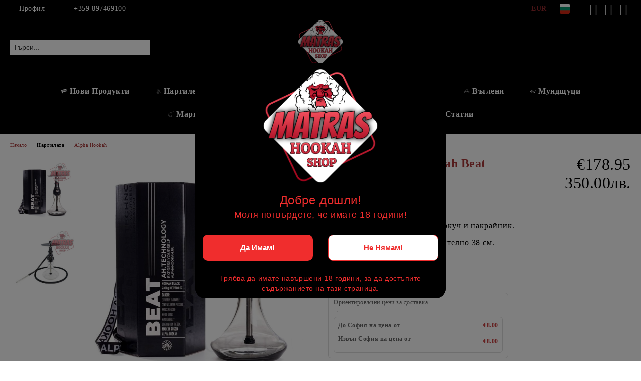

--- FILE ---
content_type: text/html; charset=utf-8
request_url: https://matras-hookah.com/product/3009/nargile-alpha-hookah-beat.html
body_size: 18895
content:
<!DOCTYPE html>
<html lang="bg">
<head>
	<meta http-equiv="Content-Type" content="text/html; charset=utf-8" />
<meta http-equiv="Content-Script-Type" content="text/javascript" />
<meta http-equiv="Content-Style-Type" content="text/css" />
<meta name="description" content="Наргиле Alpha Hookah Beat  ⭐ от Matras-hookah.com 🔥Купи сега на супер цена от €178.95" />
<meta name="keywords" content="наргилета, аксесоари, Чашки, hmd " />
<meta name="twitter:card" content="summary" /><meta name="twitter:site" content="@server.seliton.com" /><meta name="twitter:title" content="Наргиле Alpha Hookah Beat  ✔️ — Matras-hookah.com" /><meta name="twitter:description" content="Наргиле Alpha Hookah Beat  ⭐ от Matras-hookah.com 🔥Купи сега на супер цена от €178.95" /><meta name="twitter:image" content="http://matras-hookah.com/userfiles/productimages/product_4452.jpg" />
<link rel="icon" type="image/x-icon" href="/favicon.ico" />
<title>Наргиле Alpha Hookah Beat  ✔️ — Matras-hookah.com</title>
<link rel="canonical" href="https://matras-hookah.com/product/3009/nargile-alpha-hookah-beat.html" />

<link rel="stylesheet" type="text/css" href="/userfiles/css/css_123_363.css" />
<script type="text/javascript" src="/userfiles/css/js_123_147.js"></script>
<meta name="viewport" content="width=device-width, initial-scale=1" />
<link rel="alternate" type="application/rss+xml" title="Новини" href="/module.php?ModuleName=com.summercart.rss&amp;UILanguage=bg&amp;FeedType=News" />
<script type="text/javascript">
$(function(){
	$('.innerbox').colorbox({minWidth: 500, minHeight: 300, maxWidth: '90%', maxHeight: '96%'});
		var maxProducts = 7;
	var httpsDomain = 'https://matras-hookah.com/';
	var searchUrl = '/search.html';
	var seeMoreText = 'вижте още';
	
	SC.Util.initQuickSearch(httpsDomain, maxProducts, searchUrl, seeMoreText);
	});

SC.storeRoot = 'https://matras-hookah.com/';
SC.storeRootPath = '/';
SC.ML.PROVIDE_VALID_EMAIL = 'Трябва да предоставите валиден имейл адрес:';
SC.JSVersion = '';
</script>


		<script type="application/ld+json">
			{
				"@context": "https://schema.org",
				"@type": "BreadcrumbList",
				"itemListElement":
				[
					{
						"@type": "ListItem",
						"position": 1,
						"item":
						{
							"@id": "https://matras-hookah.com/",
							"name": "Начало"
						}
					},
					{
						"@type": "ListItem",
						"position": 2,
						"item":
						{
							"@id": "https://matras-hookah.com/category/20/nargileta.html",
							"name": "Наргилета"
						}
					},
					{
						"@type": "ListItem",
						"position": 3,
						"item":
						{
							"@id": "https://matras-hookah.com/category/180/alpha-hookah.html",
							"name": "Alpha Hookah "
						}
					},
					{
						"@type": "ListItem",
						"position": 4,
						"item":
						{
							"@id": "https://matras-hookah.com/product/3009/nargile-alpha-hookah-beat.html",
							"name": "Наргиле Alpha Hookah Beat "
						}
					}
				]
			}
		</script>





<meta property="og:site_name" content="Matras Hookah Shop - Онлайн магазин за наргилета и аксесоари " /><meta property="og:locality" content="Варна" /><meta property="og:street-address" content="Варна" /><meta property="og:postal-code" content="8256" /><meta property="og:country-name" content="България" /><meta property="og:email" content="sales@matras-hookah.com" /><meta property="og:phone_number" content="+359 897469100" /><meta property="og:type" content="product" /><meta property="og:title" content="Наргиле Alpha Hookah Beat " /><meta property="og:url" content="https://matras-hookah.com/product/3009/nargile-alpha-hookah-beat.html" /><meta property="og:image" content="https://matras-hookah.com/userfiles/productimages/product_4452.jpg" /><meta property="og:description" content="Комплектът включва: ваза, маркуч и накрайник.

&amp;nbsp;

Височина без чашка: приблизително 38 см.

Материал: Стомана.

Произход: Русия.

&amp;nbsp;

&amp;nbsp;" /></head>

<body class="lang-bg dynamic-page dynamic-page-product layout-201 layout-type-wide products-per-row-4 " >


<div class="c-body-container js-body-container">
	<div class="c-body-container__sub">
		
		<header class="container c-header js-header-container">
						<div class="c-header__topline">
				<div class="c-header__topline-inner">
					<div class="c-header__profile js-header-login-section">
						<div class="c-header__profile-toggle-icon">Профил</div>
																								
												<div class="c-header__profile-dd">
							<a href="https://matras-hookah.com/login.html" class="c-header__profile_link c-header__profile-login">Вход</a>
							<a href="https://matras-hookah.com/register.html" class="c-header__profile_link c-header__profile-register">Регистрация</a>
						</div>
												
						<div class="c-header__phone-wrapper c-header__contacet-row">
							<a href="tel:+359 897469100" class="c-header__phone-number">+359 897469100</a>
						</div>
					</div>
					
					<div class="c-header__lang-currency-social">
												<div class="c-header__currency js-header-currency">
							<span class="c-header__currency-label">Валута</span>
							<div class="c_header__currency-selected">
								<span class="c-header__currency-code-wrapper"><span class="c_header__currency-selected-code">EUR</span></span>
							</div>
							<input type="hidden" name="CurrencyID" class="CurrencyID" id="js-selected-currencyid" value="2" />
							<ul id="currency-list" class="c-header__currency-list">
																<li class="c-header__currency-selector js-currency-selector " id="currencyId_6">BGN</li>
																<li class="c-header__currency-selector js-currency-selector selected" id="currencyId_2">EUR</li>
															</ul>
						</div>
												
												<div class="c-header__language js-header-language">
							<span class="c-header__language-label">Език</span>
							<div class="language-container">
																								<div class="c_header__language-selected">
									<span class="c-header__language-code-wrapper language-has-selection"><img src="/userfiles/languages/image_34f4c28408025896331795da6f4fb796.jpg" width="30" height="30" alt="BG" /> <span class="c-header__language-code">BG</span></span>
								</div>
																
																<ul class="c-header__language-list">
																											<li class="c-header__language-dropdown">
									<a class="c-header__language-dropdown-link" href="/en/product/3009/alpha-hookah-beat.html">
										<img class="c-header__language-dropdown-image" src="/userfiles/languages/image_e61f8beef83d2be7b29881d0534d334a.jpg" width="30" height="30" alt="EN"  />
										<span class="c-header__language-code">EN</span>
									</a>
									</li>
																		<li class="c-header__language-dropdown selected">
									<a class="c-header__language-dropdown-link" href="/product/3009/nargile-alpha-hookah-beat.html">
										<img class="c-header__language-dropdown-image" src="/userfiles/languages/image_34f4c28408025896331795da6f4fb796.jpg" width="30" height="30" alt="BG"  />
										<span class="c-header__language-code">BG</span>
									</a>
									</li>
																	</ul>
															</div>
						</div>
												
						<div class="c-header__social-networks">
														<a class="c-header__social-icons social-network__fb" href="https://www.facebook.com/hookahshopvarna/" target="_blank" title="Facebook"></a>
																																			<a class="c-header__social-icons social-network__ig" href="https://www.instagram.com/steam_hookah_varna?igsh=Ym9pMnVsYWRwOHo3&amp;utm_source=qr" target="_blank" title="Instagram"></a>
																					<a class="c-header__social-icons social-network__yt" href="https://www.youtube.com/channel/UCSiZ98yW1hljM0ZECKO-J6A/videos?view_as=subscriber" target="_blank" title="YouTube"></a>
																											</div>
					</div>
				</div>
			</div>
			
			<div class="c-header__standard">
				<div class="c-header__search js-header-search">
					<div class="c-header__search-advanced"><a class="c-header__search-advanced-link" href="/search.html?action=dmAdvancedSearch">Разширено търсене</a></div>
					<form action="/search.html" class="c-header_search_form js-header-search-form">
						<input type="text" class="c-header__search_input js-header-search-input" id="sbox" name="phrase" value="" placeholder="Търси..." />
						<span class="c-header__search-button"><input type="submit" value="Търси" class="c-header__search-button-submit" /></span>
					</form>
				</div>
				
				<h2 class="c-header__logo c-header__logo--is-image">
				<a class="c-header__logo-link" href="/">
					<img class="c-header__logo-image" src="/userfiles/logo/full11logo.png" alt="Matras Hookah Shop - Онлайн магазин за наргилета и аксесоари " width="971" height="980" />									</a>
				<span class="c-header__slogan-text" style="color: #ffffff;"> JUST SMOKE SHISHA</span>				</h2>
				
				<div class="c-header__info">
										
										<div class="c-header__cart js-header-cart js-header-mini-cart-wrapper">
												<div class="c-header__cart-wrapper">
							<div class="c-header__cart--empty-icon"></div>
						</div>
												
											</div>
									</div>
			</div>
			
			<div class="c-header__mobile">
				<ul class="c-header__mobile-menu">
					<li class="c-header__mobile-menu-item mobile-menu-item-nav js-mobile-menu-toggle-nav">
						<span class="c-header__mobile-menu-icon"></span>
					</li>
					<li class="c-header__mobile-menu-item mobile-menu-item-search">
						<svg xmlns="http://www.w3.org/2000/svg" width="24.811" height="24.811" viewBox="0 0 21.811 21.811">
							<g id="search-outline" transform="translate(-63.25 -63.25)">
								<path id="Path_113" data-name="Path 113" d="M72.182,64a8.182,8.182,0,1,0,8.182,8.182A8.182,8.182,0,0,0,72.182,64Z" fill="none" stroke="#000" stroke-miterlimit="10" stroke-width="1.5"/>
								<path id="Path_114" data-name="Path 114" d="M338.29,338.29,344,344" transform="translate(-260.004 -260.004)" fill="none" stroke="#000" stroke-linecap="round" stroke-miterlimit="10" stroke-width="1.5"/>
							</g>
						</svg>
						<div class="c-header__search c-header__search--mobile">
							<form action="/search.html" class="c-header_search_form js-header-search-form">
								<input type="text" class="c-header__search_input c-header__search_input--mobile js-header-search-input" id="js-search-phrase" name="phrase" value="" placeholder="Търси..." />
								<span class="c-header__search-button"><input type="submit" value="Търси" class="c-header__search-button-submit" /></span>
							</form>
						</div>
					</li>
					<li class="c-header__standard-logo-section">
						<h2 class="c-header__logo c-header__logo--is-image">
						<a href="/" alt="Лого">
							<img class="c-header__logo-image" src="/userfiles/logo/full11logo.png" alt="Matras Hookah Shop - Онлайн магазин за наргилета и аксесоари " width="971" height="980" />													</a>
						</h2>
					</li>
					<li class="c-header__mobile-menu-item is-mobile-cart">
												
																		<div id="mobile-cart" class="mobile-menu-item-cart js-mobile-menu-item-cart">
							<svg xmlns="http://www.w3.org/2000/svg" width="31" height="30" viewBox="0 0 31 30">
								<g id="cart-41" transform="translate(1.5 0.5)">
									<circle id="Ellipse_37" data-name="Ellipse 37" cx="1.847" cy="1.847" r="1.847" transform="translate(9.451 24.148)" fill="#000812"/>
									<path id="Ellipse_37_-_Outline" data-name="Ellipse 37 - Outline" d="M1.847-.5A2.347,2.347,0,1,1-.5,1.847,2.35,2.35,0,0,1,1.847-.5Zm0,3.695A1.347,1.347,0,1,0,.5,1.847,1.349,1.349,0,0,0,1.847,3.195Z" transform="translate(9.451 24.148)"/>
									<circle id="Ellipse_38" data-name="Ellipse 38" cx="1.847" cy="1.847" r="1.847" transform="translate(20.166 24.148)" fill="#000812"/>
									<path id="Ellipse_38_-_Outline" data-name="Ellipse 38 - Outline" d="M1.847-.5A2.347,2.347,0,1,1-.5,1.847,2.35,2.35,0,0,1,1.847-.5Zm0,3.695A1.347,1.347,0,1,0,.5,1.847,1.349,1.349,0,0,0,1.847,3.195Z" transform="translate(20.166 24.148)"/>
									<path id="Path_88" data-name="Path 88" d="M22.352,21.855H10.732a3.527,3.527,0,0,1-3.357-3.112L4.066,2.843H.709a1,1,0,0,1,0-2h4.17a1,1,0,0,1,.979.8l.877,4.215H26.709a1,1,0,0,1,.986,1.167L25.714,18.714l0,.02A3.529,3.529,0,0,1,22.352,21.855Zm-15.2-14L9.334,18.344l0,.016c.138.723.577,1.5,1.394,1.5h11.62c.814,0,1.253-.766,1.393-1.486L25.525,7.854Z" transform="translate(0 0)"/>
									<rect id="Rectangle_179" data-name="Rectangle 179" width="31" height="30" transform="translate(-1.5 -0.5)" fill="none"/>
								</g>
							</svg>
						</div>
												
																	</li>
				</ul>
			</div>
			<div class="c-mobile-holder"></div>
		</header><!-- header container -->
<main>
<div class="o-column c-layout-top o-layout--horizontal c-layout-top__sticky  js-layout-top">
	<div class="c-layout-wrapper c-layout-top__sticky-wrapper">
		<div class="o-box c-box-main-menu js-main-menu-box">
	<div class="c-mobile__close js-mobile-close-menu"></div>
	<div class="c-mobile__phone js-mobile-phone-content"></div>
	<div class="c-mobile__nav">
		<div class="c-mobile__nav-item is-menu js-mobile-toggle-menu is-active"><span>Меню</span></div>
		<div class="c-mobile__nav-item is-profile js-mobile-toggle-profile"><span>Профил</span></div>
		<div class="c-mobile__nav-item is-int js-mobile-toggle-int"><i class="js-mobile-current-flag"></i><span>Език</span></div>
	</div>
	
	<div class="o-box-content c-box-main-menu__content">
		<ul class="c-box-main-menu__list">
						<li class=" c-box-main-menu__item js-box-main-menu__item">
				<a href="/new_products.html" title="Нови Продукти " class="c-box-main-menu__item-link">
					<img class="c-box-main-menu__item-image" src="/userfiles/menuitems/menuitem_38.jpg" alt="" width="49" height="50" />					Нови Продукти 
					<span class="c-box-main-menu__mobile-control js-mobile-control"><span>+</span></span>
				</a>
							</li>
						<li class="menu-item-dropdown-menu c-box-main-menu__item js-box-main-menu__item has-submenus">
				<a href="/category/20/nargileta.html" title="Наргилета" class="c-box-main-menu__item-link">
					<img class="c-box-main-menu__item-image" src="/userfiles/menuitems/menuitem_25.jpg" alt="" width="45" height="50" />					Наргилета
					<span class="c-box-main-menu__mobile-control js-mobile-control"><span>+</span></span>
				</a>
									<ul class="o-box-content c-box-dd-categories__subcategory-list js-box-dd-categories__subcategory-list">
			<li class="c-box-dd-categories__item js-box-dd-categories-item c-box-dd-categories__categoryid-227  is-first   ">
			<a href="/category/227/aeon.html" class="c-box-dd-categories__subcategory-item-link noProducts ">
				<span>AEON</span><span class="c-box-main-menu__mobile-control js-mobile-control"><span>+</span></span>
			</a>
			
		</li>
			<li class="c-box-dd-categories__item js-box-dd-categories-item c-box-dd-categories__categoryid-272     ">
			<a href="/category/272/aladin.html" class="c-box-dd-categories__subcategory-item-link noProducts ">
				<span>Aladin</span><span class="c-box-main-menu__mobile-control js-mobile-control"><span>+</span></span>
			</a>
			
		</li>
			<li class="c-box-dd-categories__item js-box-dd-categories-item c-box-dd-categories__categoryid-180     ">
			<a href="/category/180/alpha-hookah.html" class="c-box-dd-categories__subcategory-item-link noProducts ">
				<span>Alpha Hookah </span><span class="c-box-main-menu__mobile-control js-mobile-control"><span>+</span></span>
			</a>
			
		</li>
			<li class="c-box-dd-categories__item js-box-dd-categories-item c-box-dd-categories__categoryid-348     ">
			<a href="/category/348/amotion.html" class="c-box-dd-categories__subcategory-item-link noProducts ">
				<span>Amotion</span><span class="c-box-main-menu__mobile-control js-mobile-control"><span>+</span></span>
			</a>
			
		</li>
			<li class="c-box-dd-categories__item js-box-dd-categories-item c-box-dd-categories__categoryid-222     ">
			<a href="/category/222/amy-deluxe.html" class="c-box-dd-categories__subcategory-item-link noProducts ">
				<span>Amy Deluxe</span><span class="c-box-main-menu__mobile-control js-mobile-control"><span>+</span></span>
			</a>
			
		</li>
			<li class="c-box-dd-categories__item js-box-dd-categories-item c-box-dd-categories__categoryid-195     ">
			<a href="/category/195/ath-adalya.html" class="c-box-dd-categories__subcategory-item-link noProducts ">
				<span>ATH / Adalya</span><span class="c-box-main-menu__mobile-control js-mobile-control"><span>+</span></span>
			</a>
			
		</li>
			<li class="c-box-dd-categories__item js-box-dd-categories-item c-box-dd-categories__categoryid-240     ">
			<a href="/category/240/big-maks.html" class="c-box-dd-categories__subcategory-item-link noProducts ">
				<span>Big Maks</span><span class="c-box-main-menu__mobile-control js-mobile-control"><span>+</span></span>
			</a>
			
		</li>
			<li class="c-box-dd-categories__item js-box-dd-categories-item c-box-dd-categories__categoryid-322     ">
			<a href="/category/322/blade.html" class="c-box-dd-categories__subcategory-item-link noProducts ">
				<span>Blade</span><span class="c-box-main-menu__mobile-control js-mobile-control"><span>+</span></span>
			</a>
			
		</li>
			<li class="c-box-dd-categories__item js-box-dd-categories-item c-box-dd-categories__categoryid-329     ">
			<a href="/category/329/capsule.html" class="c-box-dd-categories__subcategory-item-link noProducts ">
				<span>Capsule</span><span class="c-box-main-menu__mobile-control js-mobile-control"><span>+</span></span>
			</a>
			
		</li>
			<li class="c-box-dd-categories__item js-box-dd-categories-item c-box-dd-categories__categoryid-299     ">
			<a href="/category/299/darkside.html" class="c-box-dd-categories__subcategory-item-link noProducts ">
				<span>Darkside</span><span class="c-box-main-menu__mobile-control js-mobile-control"><span>+</span></span>
			</a>
			
		</li>
			<li class="c-box-dd-categories__item js-box-dd-categories-item c-box-dd-categories__categoryid-324     ">
			<a href="/category/324/doosha.html" class="c-box-dd-categories__subcategory-item-link noProducts ">
				<span>Doosha</span><span class="c-box-main-menu__mobile-control js-mobile-control"><span>+</span></span>
			</a>
			
		</li>
			<li class="c-box-dd-categories__item js-box-dd-categories-item c-box-dd-categories__categoryid-196     ">
			<a href="/category/196/dschinni.html" class="c-box-dd-categories__subcategory-item-link noProducts ">
				<span>Dschinni</span><span class="c-box-main-menu__mobile-control js-mobile-control"><span>+</span></span>
			</a>
			
		</li>
			<li class="c-box-dd-categories__item js-box-dd-categories-item c-box-dd-categories__categoryid-296     ">
			<a href="/category/296/dsh.html" class="c-box-dd-categories__subcategory-item-link noProducts ">
				<span>DSH</span><span class="c-box-main-menu__mobile-control js-mobile-control"><span>+</span></span>
			</a>
			
		</li>
			<li class="c-box-dd-categories__item js-box-dd-categories-item c-box-dd-categories__categoryid-378     ">
			<a href="/category/378/dum.html" class="c-box-dd-categories__subcategory-item-link noProducts ">
				<span>DUM</span><span class="c-box-main-menu__mobile-control js-mobile-control"><span>+</span></span>
			</a>
			
		</li>
			<li class="c-box-dd-categories__item js-box-dd-categories-item c-box-dd-categories__categoryid-349     ">
			<a href="/category/349/el-badia.html" class="c-box-dd-categories__subcategory-item-link noProducts ">
				<span>EL-Badia</span><span class="c-box-main-menu__mobile-control js-mobile-control"><span>+</span></span>
			</a>
			
		</li>
			<li class="c-box-dd-categories__item js-box-dd-categories-item c-box-dd-categories__categoryid-320     ">
			<a href="/category/320/el-bomber.html" class="c-box-dd-categories__subcategory-item-link noProducts ">
				<span>El Bomber</span><span class="c-box-main-menu__mobile-control js-mobile-control"><span>+</span></span>
			</a>
			
		</li>
			<li class="c-box-dd-categories__item js-box-dd-categories-item c-box-dd-categories__categoryid-236     ">
			<a href="/category/236/first-hookah.html" class="c-box-dd-categories__subcategory-item-link noProducts ">
				<span>First Hookah</span><span class="c-box-main-menu__mobile-control js-mobile-control"><span>+</span></span>
			</a>
			
		</li>
			<li class="c-box-dd-categories__item js-box-dd-categories-item c-box-dd-categories__categoryid-235     ">
			<a href="/category/235/geometry-hookah.html" class="c-box-dd-categories__subcategory-item-link noProducts ">
				<span>Geometry Hookah</span><span class="c-box-main-menu__mobile-control js-mobile-control"><span>+</span></span>
			</a>
			
		</li>
			<li class="c-box-dd-categories__item js-box-dd-categories-item c-box-dd-categories__categoryid-249     ">
			<a href="/category/249/gorgona-hookah.html" class="c-box-dd-categories__subcategory-item-link noProducts ">
				<span>Gorgona Hookah</span><span class="c-box-main-menu__mobile-control js-mobile-control"><span>+</span></span>
			</a>
			
		</li>
			<li class="c-box-dd-categories__item js-box-dd-categories-item c-box-dd-categories__categoryid-251     ">
			<a href="/category/251/honeysigh.html" class="c-box-dd-categories__subcategory-item-link noProducts ">
				<span>HoneySigh</span><span class="c-box-main-menu__mobile-control js-mobile-control"><span>+</span></span>
			</a>
			
		</li>
			<li class="c-box-dd-categories__item js-box-dd-categories-item c-box-dd-categories__categoryid-369     is-current">
			<a href="/category/369/hookahjohn.html" class="c-box-dd-categories__subcategory-item-link noProducts ">
				<span>HookahJohn</span><span class="c-box-main-menu__mobile-control js-mobile-control"><span>+</span></span>
			</a>
			
		</li>
			<li class="c-box-dd-categories__item js-box-dd-categories-item c-box-dd-categories__categoryid-242     ">
			<a href="/category/242/hooligan.html" class="c-box-dd-categories__subcategory-item-link noProducts ">
				<span>Hooligan</span><span class="c-box-main-menu__mobile-control js-mobile-control"><span>+</span></span>
			</a>
			
		</li>
			<li class="c-box-dd-categories__item js-box-dd-categories-item c-box-dd-categories__categoryid-351     ">
			<a href="/category/351/h2.html" class="c-box-dd-categories__subcategory-item-link noProducts ">
				<span>H2</span><span class="c-box-main-menu__mobile-control js-mobile-control"><span>+</span></span>
			</a>
			
		</li>
			<li class="c-box-dd-categories__item js-box-dd-categories-item c-box-dd-categories__categoryid-245     ">
			<a href="/category/245/invi-hookah.html" class="c-box-dd-categories__subcategory-item-link noProducts ">
				<span>Invi Hookah</span><span class="c-box-main-menu__mobile-control js-mobile-control"><span>+</span></span>
			</a>
			
		</li>
			<li class="c-box-dd-categories__item js-box-dd-categories-item c-box-dd-categories__categoryid-323     ">
			<a href="/category/323/karma.html" class="c-box-dd-categories__subcategory-item-link noProducts ">
				<span>Karma</span><span class="c-box-main-menu__mobile-control js-mobile-control"><span>+</span></span>
			</a>
			
		</li>
			<li class="c-box-dd-categories__item js-box-dd-categories-item c-box-dd-categories__categoryid-319     ">
			<a href="/category/319/kaya-shisha.html" class="c-box-dd-categories__subcategory-item-link noProducts ">
				<span>Kaya Shisha</span><span class="c-box-main-menu__mobile-control js-mobile-control"><span>+</span></span>
			</a>
			
		</li>
			<li class="c-box-dd-categories__item js-box-dd-categories-item c-box-dd-categories__categoryid-58     ">
			<a href="/category/58/kefo.html" class="c-box-dd-categories__subcategory-item-link noProducts ">
				<span>Kefo</span><span class="c-box-main-menu__mobile-control js-mobile-control"><span>+</span></span>
			</a>
			
		</li>
			<li class="c-box-dd-categories__item js-box-dd-categories-item c-box-dd-categories__categoryid-217     ">
			<a href="/category/217/koress.html" class="c-box-dd-categories__subcategory-item-link noProducts ">
				<span>Koress</span><span class="c-box-main-menu__mobile-control js-mobile-control"><span>+</span></span>
			</a>
			
		</li>
			<li class="c-box-dd-categories__item js-box-dd-categories-item c-box-dd-categories__categoryid-297     ">
			<a href="/category/297/kvze.html" class="c-box-dd-categories__subcategory-item-link noProducts ">
				<span>KVZE</span><span class="c-box-main-menu__mobile-control js-mobile-control"><span>+</span></span>
			</a>
			
		</li>
			<li class="c-box-dd-categories__item js-box-dd-categories-item c-box-dd-categories__categoryid-252     ">
			<a href="/category/252/maklaud.html" class="c-box-dd-categories__subcategory-item-link noProducts ">
				<span>Maklaud</span><span class="c-box-main-menu__mobile-control js-mobile-control"><span>+</span></span>
			</a>
			
		</li>
			<li class="c-box-dd-categories__item js-box-dd-categories-item c-box-dd-categories__categoryid-220     ">
			<a href="/category/220/mamay-customs.html" class="c-box-dd-categories__subcategory-item-link noProducts ">
				<span>Mamay Customs</span><span class="c-box-main-menu__mobile-control js-mobile-control"><span>+</span></span>
			</a>
			
		</li>
			<li class="c-box-dd-categories__item js-box-dd-categories-item c-box-dd-categories__categoryid-224     ">
			<a href="/category/224/mata-leon.html" class="c-box-dd-categories__subcategory-item-link noProducts ">
				<span>Mata Leon </span><span class="c-box-main-menu__mobile-control js-mobile-control"><span>+</span></span>
			</a>
			
		</li>
			<li class="c-box-dd-categories__item js-box-dd-categories-item c-box-dd-categories__categoryid-238     ">
			<a href="/category/238/mattpear.html" class="c-box-dd-categories__subcategory-item-link noProducts ">
				<span>MattPear</span><span class="c-box-main-menu__mobile-control js-mobile-control"><span>+</span></span>
			</a>
			
		</li>
			<li class="c-box-dd-categories__item js-box-dd-categories-item c-box-dd-categories__categoryid-243     ">
			<a href="/category/243/mexanika-smoke.html" class="c-box-dd-categories__subcategory-item-link noProducts ">
				<span>Mexanika Smoke</span><span class="c-box-main-menu__mobile-control js-mobile-control"><span>+</span></span>
			</a>
			
		</li>
			<li class="c-box-dd-categories__item js-box-dd-categories-item c-box-dd-categories__categoryid-374     ">
			<a href="/category/374/misha.html" class="c-box-dd-categories__subcategory-item-link noProducts ">
				<span>Misha</span><span class="c-box-main-menu__mobile-control js-mobile-control"><span>+</span></span>
			</a>
			
		</li>
			<li class="c-box-dd-categories__item js-box-dd-categories-item c-box-dd-categories__categoryid-216     ">
			<a href="/category/216/moze.html" class="c-box-dd-categories__subcategory-item-link noProducts ">
				<span>MOZE </span><span class="c-box-main-menu__mobile-control js-mobile-control"><span>+</span></span>
			</a>
			
		</li>
			<li class="c-box-dd-categories__item js-box-dd-categories-item c-box-dd-categories__categoryid-197     ">
			<a href="/category/197/mr-wood.html" class="c-box-dd-categories__subcategory-item-link noProducts ">
				<span>Mr. WOOD</span><span class="c-box-main-menu__mobile-control js-mobile-control"><span>+</span></span>
			</a>
			
		</li>
			<li class="c-box-dd-categories__item js-box-dd-categories-item c-box-dd-categories__categoryid-248     ">
			<a href="/category/248/na-grani.html" class="c-box-dd-categories__subcategory-item-link noProducts ">
				<span>Na Grani</span><span class="c-box-main-menu__mobile-control js-mobile-control"><span>+</span></span>
			</a>
			
		</li>
			<li class="c-box-dd-categories__item js-box-dd-categories-item c-box-dd-categories__categoryid-182     ">
			<a href="/category/182/nargile-uzmani-nu.html" class="c-box-dd-categories__subcategory-item-link noProducts ">
				<span>Nargile Uzmani / NU</span><span class="c-box-main-menu__mobile-control js-mobile-control"><span>+</span></span>
			</a>
			
		</li>
			<li class="c-box-dd-categories__item js-box-dd-categories-item c-box-dd-categories__categoryid-234     ">
			<a href="/category/234/nube-hookah.html" class="c-box-dd-categories__subcategory-item-link noProducts ">
				<span>Nube Hookah </span><span class="c-box-main-menu__mobile-control js-mobile-control"><span>+</span></span>
			</a>
			
		</li>
			<li class="c-box-dd-categories__item js-box-dd-categories-item c-box-dd-categories__categoryid-239     ">
			<a href="/category/239/ocean.html" class="c-box-dd-categories__subcategory-item-link noProducts ">
				<span>Ocean </span><span class="c-box-main-menu__mobile-control js-mobile-control"><span>+</span></span>
			</a>
			
		</li>
			<li class="c-box-dd-categories__item js-box-dd-categories-item c-box-dd-categories__categoryid-219     ">
			<a href="/category/219/octopuz.html" class="c-box-dd-categories__subcategory-item-link noProducts ">
				<span>Octopuz </span><span class="c-box-main-menu__mobile-control js-mobile-control"><span>+</span></span>
			</a>
			
		</li>
			<li class="c-box-dd-categories__item js-box-dd-categories-item c-box-dd-categories__categoryid-194     ">
			<a href="/category/194/oduman.html" class="c-box-dd-categories__subcategory-item-link noProducts ">
				<span>Oduman</span><span class="c-box-main-menu__mobile-control js-mobile-control"><span>+</span></span>
			</a>
			
		</li>
			<li class="c-box-dd-categories__item js-box-dd-categories-item c-box-dd-categories__categoryid-321     ">
			<a href="/category/321/ovo-shisha.html" class="c-box-dd-categories__subcategory-item-link noProducts ">
				<span>Ovo Shisha</span><span class="c-box-main-menu__mobile-control js-mobile-control"><span>+</span></span>
			</a>
			
		</li>
			<li class="c-box-dd-categories__item js-box-dd-categories-item c-box-dd-categories__categoryid-207     ">
			<a href="/category/207/panda.html" class="c-box-dd-categories__subcategory-item-link noProducts ">
				<span>Panda</span><span class="c-box-main-menu__mobile-control js-mobile-control"><span>+</span></span>
			</a>
			
		</li>
			<li class="c-box-dd-categories__item js-box-dd-categories-item c-box-dd-categories__categoryid-250     ">
			<a href="/category/250/retrofit.html" class="c-box-dd-categories__subcategory-item-link noProducts ">
				<span>Retrofit</span><span class="c-box-main-menu__mobile-control js-mobile-control"><span>+</span></span>
			</a>
			
		</li>
			<li class="c-box-dd-categories__item js-box-dd-categories-item c-box-dd-categories__categoryid-237     ">
			<a href="/category/237/shi-carver.html" class="c-box-dd-categories__subcategory-item-link noProducts ">
				<span>Shi Carver</span><span class="c-box-main-menu__mobile-control js-mobile-control"><span>+</span></span>
			</a>
			
		</li>
			<li class="c-box-dd-categories__item js-box-dd-categories-item c-box-dd-categories__categoryid-178     ">
			<a href="/category/178/steamulation.html" class="c-box-dd-categories__subcategory-item-link noProducts ">
				<span>Steamulation</span><span class="c-box-main-menu__mobile-control js-mobile-control"><span>+</span></span>
			</a>
			
		</li>
			<li class="c-box-dd-categories__item js-box-dd-categories-item c-box-dd-categories__categoryid-233     ">
			<a href="/category/233/target-hookah.html" class="c-box-dd-categories__subcategory-item-link noProducts ">
				<span>Target Hookah</span><span class="c-box-main-menu__mobile-control js-mobile-control"><span>+</span></span>
			</a>
			
		</li>
			<li class="c-box-dd-categories__item js-box-dd-categories-item c-box-dd-categories__categoryid-350     ">
			<a href="/category/350/tsar.html" class="c-box-dd-categories__subcategory-item-link noProducts ">
				<span>TSAR</span><span class="c-box-main-menu__mobile-control js-mobile-control"><span>+</span></span>
			</a>
			
		</li>
			<li class="c-box-dd-categories__item js-box-dd-categories-item c-box-dd-categories__categoryid-305     ">
			<a href="/category/305/tortuga.html" class="c-box-dd-categories__subcategory-item-link noProducts ">
				<span>Tortuga</span><span class="c-box-main-menu__mobile-control js-mobile-control"><span>+</span></span>
			</a>
			
		</li>
			<li class="c-box-dd-categories__item js-box-dd-categories-item c-box-dd-categories__categoryid-179     ">
			<a href="/category/179/totem-hookah.html" class="c-box-dd-categories__subcategory-item-link noProducts ">
				<span>Totem Hookah</span><span class="c-box-main-menu__mobile-control js-mobile-control"><span>+</span></span>
			</a>
			
		</li>
			<li class="c-box-dd-categories__item js-box-dd-categories-item c-box-dd-categories__categoryid-232     ">
			<a href="/category/232/union-hookah.html" class="c-box-dd-categories__subcategory-item-link noProducts ">
				<span>Union Hookah</span><span class="c-box-main-menu__mobile-control js-mobile-control"><span>+</span></span>
			</a>
			
		</li>
			<li class="c-box-dd-categories__item js-box-dd-categories-item c-box-dd-categories__categoryid-298     ">
			<a href="/category/298/voodoo-smoke.html" class="c-box-dd-categories__subcategory-item-link noProducts ">
				<span>Voodoo Smoke</span><span class="c-box-main-menu__mobile-control js-mobile-control"><span>+</span></span>
			</a>
			
		</li>
			<li class="c-box-dd-categories__item js-box-dd-categories-item c-box-dd-categories__categoryid-377     ">
			<a href="/category/377/wookah.html" class="c-box-dd-categories__subcategory-item-link noProducts ">
				<span>Wookah</span><span class="c-box-main-menu__mobile-control js-mobile-control"><span>+</span></span>
			</a>
			
		</li>
			<li class="c-box-dd-categories__item js-box-dd-categories-item c-box-dd-categories__categoryid-223     ">
			<a href="/category/223/wd-hookah.html" class="c-box-dd-categories__subcategory-item-link noProducts ">
				<span>WD Hookah</span><span class="c-box-main-menu__mobile-control js-mobile-control"><span>+</span></span>
			</a>
			
		</li>
			<li class="c-box-dd-categories__item js-box-dd-categories-item c-box-dd-categories__categoryid-345     ">
			<a href="/category/345/vyro.html" class="c-box-dd-categories__subcategory-item-link noProducts ">
				<span>VYRO</span><span class="c-box-main-menu__mobile-control js-mobile-control"><span>+</span></span>
			</a>
			
		</li>
			<li class="c-box-dd-categories__item js-box-dd-categories-item c-box-dd-categories__categoryid-221     ">
			<a href="/category/221/y-k-a-p.html" class="c-box-dd-categories__subcategory-item-link noProducts ">
				<span>Y.K.A.P. </span><span class="c-box-main-menu__mobile-control js-mobile-control"><span>+</span></span>
			</a>
			
		</li>
			<li class="c-box-dd-categories__item js-box-dd-categories-item c-box-dd-categories__categoryid-352   is-last  ">
			<a href="/category/352/y4-hookah.html" class="c-box-dd-categories__subcategory-item-link noProducts ">
				<span>Y4 Hookah</span><span class="c-box-main-menu__mobile-control js-mobile-control"><span>+</span></span>
			</a>
			
		</li>
	</ul>
							</li>
						<li class="menu-item-dropdown-menu c-box-main-menu__item js-box-main-menu__item has-submenus">
				<a href="/category/15/chashki.html" title="Чашки" class="c-box-main-menu__item-link">
					<img class="c-box-main-menu__item-image" src="/userfiles/menuitems/menuitem_30.jpg" alt="" width="47" height="50" />					Чашки
					<span class="c-box-main-menu__mobile-control js-mobile-control"><span>+</span></span>
				</a>
									<ul class="o-box-content c-box-dd-categories__subcategory-list js-box-dd-categories__subcategory-list">
			<li class="c-box-dd-categories__item js-box-dd-categories-item c-box-dd-categories__categoryid-231  is-first   ">
			<a href="/category/231/aeon.html" class="c-box-dd-categories__subcategory-item-link noProducts ">
				<span>AEON</span><span class="c-box-main-menu__mobile-control js-mobile-control"><span>+</span></span>
			</a>
			
		</li>
			<li class="c-box-dd-categories__item js-box-dd-categories-item c-box-dd-categories__categoryid-303     ">
			<a href="/category/303/aladin.html" class="c-box-dd-categories__subcategory-item-link noProducts ">
				<span>Aladin</span><span class="c-box-main-menu__mobile-control js-mobile-control"><span>+</span></span>
			</a>
			
		</li>
			<li class="c-box-dd-categories__item js-box-dd-categories-item c-box-dd-categories__categoryid-244     ">
			<a href="/category/244/alpaca.html" class="c-box-dd-categories__subcategory-item-link noProducts ">
				<span>Alpaca</span><span class="c-box-main-menu__mobile-control js-mobile-control"><span>+</span></span>
			</a>
			
		</li>
			<li class="c-box-dd-categories__item js-box-dd-categories-item c-box-dd-categories__categoryid-373     ">
			<a href="/category/373/alpha-hookah.html" class="c-box-dd-categories__subcategory-item-link noProducts ">
				<span>Alpha Hookah</span><span class="c-box-main-menu__mobile-control js-mobile-control"><span>+</span></span>
			</a>
			
		</li>
			<li class="c-box-dd-categories__item js-box-dd-categories-item c-box-dd-categories__categoryid-358     ">
			<a href="/category/358/amfora.html" class="c-box-dd-categories__subcategory-item-link noProducts ">
				<span>Amfora</span><span class="c-box-main-menu__mobile-control js-mobile-control"><span>+</span></span>
			</a>
			
		</li>
			<li class="c-box-dd-categories__item js-box-dd-categories-item c-box-dd-categories__categoryid-209     ">
			<a href="/category/209/astro.html" class="c-box-dd-categories__subcategory-item-link noProducts ">
				<span>Astro</span><span class="c-box-main-menu__mobile-control js-mobile-control"><span>+</span></span>
			</a>
			
		</li>
			<li class="c-box-dd-categories__item js-box-dd-categories-item c-box-dd-categories__categoryid-98     ">
			<a href="/category/98/ath-adalya.html" class="c-box-dd-categories__subcategory-item-link noProducts ">
				<span>ATH / Adalya</span><span class="c-box-main-menu__mobile-control js-mobile-control"><span>+</span></span>
			</a>
			
		</li>
			<li class="c-box-dd-categories__item js-box-dd-categories-item c-box-dd-categories__categoryid-241     ">
			<a href="/category/241/bengala.html" class="c-box-dd-categories__subcategory-item-link noProducts ">
				<span>Bengala</span><span class="c-box-main-menu__mobile-control js-mobile-control"><span>+</span></span>
			</a>
			
		</li>
			<li class="c-box-dd-categories__item js-box-dd-categories-item c-box-dd-categories__categoryid-306     ">
			<a href="/category/306/bee-hookah.html" class="c-box-dd-categories__subcategory-item-link noProducts ">
				<span>Bee Hookah</span><span class="c-box-main-menu__mobile-control js-mobile-control"><span>+</span></span>
			</a>
			
		</li>
			<li class="c-box-dd-categories__item js-box-dd-categories-item c-box-dd-categories__categoryid-353     ">
			<a href="/category/353/blaze.html" class="c-box-dd-categories__subcategory-item-link noProducts ">
				<span>Blaze</span><span class="c-box-main-menu__mobile-control js-mobile-control"><span>+</span></span>
			</a>
			
		</li>
			<li class="c-box-dd-categories__item js-box-dd-categories-item c-box-dd-categories__categoryid-357     ">
			<a href="/category/357/bluebird.html" class="c-box-dd-categories__subcategory-item-link noProducts ">
				<span>BlueBird</span><span class="c-box-main-menu__mobile-control js-mobile-control"><span>+</span></span>
			</a>
			
		</li>
			<li class="c-box-dd-categories__item js-box-dd-categories-item c-box-dd-categories__categoryid-372     ">
			<a href="/category/372/cosmo-bowl.html" class="c-box-dd-categories__subcategory-item-link noProducts ">
				<span>Cosmo Bowl</span><span class="c-box-main-menu__mobile-control js-mobile-control"><span>+</span></span>
			</a>
			
		</li>
			<li class="c-box-dd-categories__item js-box-dd-categories-item c-box-dd-categories__categoryid-371     ">
			<a href="/category/371/darkside.html" class="c-box-dd-categories__subcategory-item-link noProducts ">
				<span>Darkside</span><span class="c-box-main-menu__mobile-control js-mobile-control"><span>+</span></span>
			</a>
			
		</li>
			<li class="c-box-dd-categories__item js-box-dd-categories-item c-box-dd-categories__categoryid-211     ">
			<a href="/category/211/da-vinci.html" class="c-box-dd-categories__subcategory-item-link noProducts ">
				<span>Da Vinci </span><span class="c-box-main-menu__mobile-control js-mobile-control"><span>+</span></span>
			</a>
			
		</li>
			<li class="c-box-dd-categories__item js-box-dd-categories-item c-box-dd-categories__categoryid-359     ">
			<a href="/category/359/don.html" class="c-box-dd-categories__subcategory-item-link noProducts ">
				<span>Don</span><span class="c-box-main-menu__mobile-control js-mobile-control"><span>+</span></span>
			</a>
			
		</li>
			<li class="c-box-dd-categories__item js-box-dd-categories-item c-box-dd-categories__categoryid-208     ">
			<a href="/category/208/dschinni.html" class="c-box-dd-categories__subcategory-item-link noProducts ">
				<span>Dschinni</span><span class="c-box-main-menu__mobile-control js-mobile-control"><span>+</span></span>
			</a>
			
		</li>
			<li class="c-box-dd-categories__item js-box-dd-categories-item c-box-dd-categories__categoryid-356     ">
			<a href="/category/356/havona.html" class="c-box-dd-categories__subcategory-item-link noProducts ">
				<span>Havona</span><span class="c-box-main-menu__mobile-control js-mobile-control"><span>+</span></span>
			</a>
			
		</li>
			<li class="c-box-dd-categories__item js-box-dd-categories-item c-box-dd-categories__categoryid-200     ">
			<a href="/category/200/hookain.html" class="c-box-dd-categories__subcategory-item-link noProducts ">
				<span>Hookain</span><span class="c-box-main-menu__mobile-control js-mobile-control"><span>+</span></span>
			</a>
			
		</li>
			<li class="c-box-dd-categories__item js-box-dd-categories-item c-box-dd-categories__categoryid-213     ">
			<a href="/category/213/hookah-john.html" class="c-box-dd-categories__subcategory-item-link noProducts ">
				<span>Hookah John </span><span class="c-box-main-menu__mobile-control js-mobile-control"><span>+</span></span>
			</a>
			
		</li>
			<li class="c-box-dd-categories__item js-box-dd-categories-item c-box-dd-categories__categoryid-205     ">
			<a href="/category/205/japona.html" class="c-box-dd-categories__subcategory-item-link noProducts ">
				<span>Japona </span><span class="c-box-main-menu__mobile-control js-mobile-control"><span>+</span></span>
			</a>
			
		</li>
			<li class="c-box-dd-categories__item js-box-dd-categories-item c-box-dd-categories__categoryid-273     ">
			<a href="/category/273/kaloud.html" class="c-box-dd-categories__subcategory-item-link noProducts ">
				<span>Kaloud</span><span class="c-box-main-menu__mobile-control js-mobile-control"><span>+</span></span>
			</a>
			
		</li>
			<li class="c-box-dd-categories__item js-box-dd-categories-item c-box-dd-categories__categoryid-230     ">
			<a href="/category/230/karma.html" class="c-box-dd-categories__subcategory-item-link noProducts ">
				<span>Karma</span><span class="c-box-main-menu__mobile-control js-mobile-control"><span>+</span></span>
			</a>
			
		</li>
			<li class="c-box-dd-categories__item js-box-dd-categories-item c-box-dd-categories__categoryid-17     ">
			<a href="/category/17/kefo.html" class="c-box-dd-categories__subcategory-item-link noProducts ">
				<span>KEFO</span><span class="c-box-main-menu__mobile-control js-mobile-control"><span>+</span></span>
			</a>
			
		</li>
			<li class="c-box-dd-categories__item js-box-dd-categories-item c-box-dd-categories__categoryid-210     ">
			<a href="/category/210/kolos.html" class="c-box-dd-categories__subcategory-item-link noProducts ">
				<span>Kolos</span><span class="c-box-main-menu__mobile-control js-mobile-control"><span>+</span></span>
			</a>
			
		</li>
			<li class="c-box-dd-categories__item js-box-dd-categories-item c-box-dd-categories__categoryid-271     ">
			<a href="/category/271/kong.html" class="c-box-dd-categories__subcategory-item-link noProducts ">
				<span>Kong</span><span class="c-box-main-menu__mobile-control js-mobile-control"><span>+</span></span>
			</a>
			
		</li>
			<li class="c-box-dd-categories__item js-box-dd-categories-item c-box-dd-categories__categoryid-338     ">
			<a href="/category/338/ks-appo.html" class="c-box-dd-categories__subcategory-item-link noProducts ">
				<span>KS APPO</span><span class="c-box-main-menu__mobile-control js-mobile-control"><span>+</span></span>
			</a>
			
		</li>
			<li class="c-box-dd-categories__item js-box-dd-categories-item c-box-dd-categories__categoryid-381     ">
			<a href="/category/381/maxx-hookah.html" class="c-box-dd-categories__subcategory-item-link noProducts ">
				<span>MAXX Hookah</span><span class="c-box-main-menu__mobile-control js-mobile-control"><span>+</span></span>
			</a>
			
		</li>
			<li class="c-box-dd-categories__item js-box-dd-categories-item c-box-dd-categories__categoryid-380     ">
			<a href="/category/380/mexanika-smoke.html" class="c-box-dd-categories__subcategory-item-link noProducts ">
				<span>Mexanika Smoke</span><span class="c-box-main-menu__mobile-control js-mobile-control"><span>+</span></span>
			</a>
			
		</li>
			<li class="c-box-dd-categories__item js-box-dd-categories-item c-box-dd-categories__categoryid-247     ">
			<a href="/category/247/moon.html" class="c-box-dd-categories__subcategory-item-link noProducts ">
				<span>Moon</span><span class="c-box-main-menu__mobile-control js-mobile-control"><span>+</span></span>
			</a>
			
		</li>
			<li class="c-box-dd-categories__item js-box-dd-categories-item c-box-dd-categories__categoryid-360     ">
			<a href="/category/360/nargile-uzmani.html" class="c-box-dd-categories__subcategory-item-link noProducts ">
				<span>Nargile Uzmani</span><span class="c-box-main-menu__mobile-control js-mobile-control"><span>+</span></span>
			</a>
			
		</li>
			<li class="c-box-dd-categories__item js-box-dd-categories-item c-box-dd-categories__categoryid-18     ">
			<a href="/category/18/oblako.html" class="c-box-dd-categories__subcategory-item-link noProducts ">
				<span>Облако</span><span class="c-box-main-menu__mobile-control js-mobile-control"><span>+</span></span>
			</a>
			
		</li>
			<li class="c-box-dd-categories__item js-box-dd-categories-item c-box-dd-categories__categoryid-228     ">
			<a href="/category/228/ocean.html" class="c-box-dd-categories__subcategory-item-link noProducts ">
				<span>Ocean</span><span class="c-box-main-menu__mobile-control js-mobile-control"><span>+</span></span>
			</a>
			
		</li>
			<li class="c-box-dd-categories__item js-box-dd-categories-item c-box-dd-categories__categoryid-246     ">
			<a href="/category/246/oduman.html" class="c-box-dd-categories__subcategory-item-link noProducts ">
				<span>Oduman</span><span class="c-box-main-menu__mobile-control js-mobile-control"><span>+</span></span>
			</a>
			
		</li>
			<li class="c-box-dd-categories__item js-box-dd-categories-item c-box-dd-categories__categoryid-270     ">
			<a href="/category/270/olla-bowls.html" class="c-box-dd-categories__subcategory-item-link noProducts ">
				<span>Olla Bowls</span><span class="c-box-main-menu__mobile-control js-mobile-control"><span>+</span></span>
			</a>
			
		</li>
			<li class="c-box-dd-categories__item js-box-dd-categories-item c-box-dd-categories__categoryid-317     ">
			<a href="/category/317/otto.html" class="c-box-dd-categories__subcategory-item-link noProducts ">
				<span>ОТТО</span><span class="c-box-main-menu__mobile-control js-mobile-control"><span>+</span></span>
			</a>
			
		</li>
			<li class="c-box-dd-categories__item js-box-dd-categories-item c-box-dd-categories__categoryid-355     ">
			<a href="/category/355/quasar.html" class="c-box-dd-categories__subcategory-item-link noProducts ">
				<span>Quasar</span><span class="c-box-main-menu__mobile-control js-mobile-control"><span>+</span></span>
			</a>
			
		</li>
			<li class="c-box-dd-categories__item js-box-dd-categories-item c-box-dd-categories__categoryid-212     ">
			<a href="/category/212/solaris.html" class="c-box-dd-categories__subcategory-item-link noProducts ">
				<span>Solaris </span><span class="c-box-main-menu__mobile-control js-mobile-control"><span>+</span></span>
			</a>
			
		</li>
			<li class="c-box-dd-categories__item js-box-dd-categories-item c-box-dd-categories__categoryid-229     ">
			<a href="/category/229/starbuzz.html" class="c-box-dd-categories__subcategory-item-link hasProducts ">
				<span>Starbuzz</span><span class="c-box-main-menu__mobile-control js-mobile-control"><span>+</span></span>
			</a>
			
		</li>
			<li class="c-box-dd-categories__item js-box-dd-categories-item c-box-dd-categories__categoryid-354     ">
			<a href="/category/354/tortuga.html" class="c-box-dd-categories__subcategory-item-link noProducts ">
				<span>Tortuga</span><span class="c-box-main-menu__mobile-control js-mobile-control"><span>+</span></span>
			</a>
			
		</li>
			<li class="c-box-dd-categories__item js-box-dd-categories-item c-box-dd-categories__categoryid-225     ">
			<a href="/category/225/upgrade-form-upg.html" class="c-box-dd-categories__subcategory-item-link noProducts ">
				<span>Upgrade Form / UPG</span><span class="c-box-main-menu__mobile-control js-mobile-control"><span>+</span></span>
			</a>
			
		</li>
			<li class="c-box-dd-categories__item js-box-dd-categories-item c-box-dd-categories__categoryid-214     ">
			<a href="/category/214/vp-hookah.html" class="c-box-dd-categories__subcategory-item-link noProducts ">
				<span>VP Hookah</span><span class="c-box-main-menu__mobile-control js-mobile-control"><span>+</span></span>
			</a>
			
		</li>
			<li class="c-box-dd-categories__item js-box-dd-categories-item c-box-dd-categories__categoryid-304     ">
			<a href="/category/304/vyro.html" class="c-box-dd-categories__subcategory-item-link noProducts ">
				<span>VYRO</span><span class="c-box-main-menu__mobile-control js-mobile-control"><span>+</span></span>
			</a>
			
		</li>
			<li class="c-box-dd-categories__item js-box-dd-categories-item c-box-dd-categories__categoryid-274     ">
			<a href="/category/274/voskurimsya.html" class="c-box-dd-categories__subcategory-item-link noProducts ">
				<span>Воскуримся</span><span class="c-box-main-menu__mobile-control js-mobile-control"><span>+</span></span>
			</a>
			
		</li>
			<li class="c-box-dd-categories__item js-box-dd-categories-item c-box-dd-categories__categoryid-206     ">
			<a href="/category/206/werkbund.html" class="c-box-dd-categories__subcategory-item-link noProducts ">
				<span>Werkbund </span><span class="c-box-main-menu__mobile-control js-mobile-control"><span>+</span></span>
			</a>
			
		</li>
			<li class="c-box-dd-categories__item js-box-dd-categories-item c-box-dd-categories__categoryid-300   is-last  ">
			<a href="/category/300/wto-world-tobacco-original.html" class="c-box-dd-categories__subcategory-item-link noProducts ">
				<span>WTO (World Tobacco Original)</span><span class="c-box-main-menu__mobile-control js-mobile-control"><span>+</span></span>
			</a>
			
		</li>
	</ul>
							</li>
						<li class="menu-item-dropdown-menu c-box-main-menu__item js-box-main-menu__item has-submenus">
				<a href="/category/19/hmd-koronki-dzhezveta-mrezhichki.html" title="HMD и Коронки " class="c-box-main-menu__item-link">
					<img class="c-box-main-menu__item-image" src="/userfiles/menuitems/menuitem_31.jpg" alt="" width="50" height="42" />					HMD и Коронки 
					<span class="c-box-main-menu__mobile-control js-mobile-control"><span>+</span></span>
				</a>
									<ul class="o-box-content c-box-dd-categories__subcategory-list js-box-dd-categories__subcategory-list">
			<li class="c-box-dd-categories__item js-box-dd-categories-item c-box-dd-categories__categoryid-27  is-first   ">
			<a href="/category/27/hmd.html" class="c-box-dd-categories__subcategory-item-link noProducts ">
				<span>HMD </span><span class="c-box-main-menu__mobile-control js-mobile-control"><span>+</span></span>
			</a>
			
		</li>
			<li class="c-box-dd-categories__item js-box-dd-categories-item c-box-dd-categories__categoryid-30     ">
			<a href="/category/30/koronki.html" class="c-box-dd-categories__subcategory-item-link noProducts ">
				<span>Коронки</span><span class="c-box-main-menu__mobile-control js-mobile-control"><span>+</span></span>
			</a>
			
		</li>
			<li class="c-box-dd-categories__item js-box-dd-categories-item c-box-dd-categories__categoryid-31     ">
			<a href="/category/31/mrezhichki.html" class="c-box-dd-categories__subcategory-item-link noProducts ">
				<span>Мрежички</span><span class="c-box-main-menu__mobile-control js-mobile-control"><span>+</span></span>
			</a>
			
		</li>
			<li class="c-box-dd-categories__item js-box-dd-categories-item c-box-dd-categories__categoryid-32   is-last  ">
			<a href="/category/32/dzhezveta.html" class="c-box-dd-categories__subcategory-item-link noProducts ">
				<span>Джезвета</span><span class="c-box-main-menu__mobile-control js-mobile-control"><span>+</span></span>
			</a>
			
		</li>
	</ul>
							</li>
						<li class="menu-item-dropdown-menu c-box-main-menu__item js-box-main-menu__item has-submenus">
				<a href="/category/117/aksesoari.html" title="Аксесоари" class="c-box-main-menu__item-link">
					<img class="c-box-main-menu__item-image" src="/userfiles/menuitems/menuitem_26.jpg" alt="" width="50" height="39" />					Аксесоари
					<span class="c-box-main-menu__mobile-control js-mobile-control"><span>+</span></span>
				</a>
									<ul class="o-box-content c-box-dd-categories__subcategory-list js-box-dd-categories__subcategory-list">
			<li class="c-box-dd-categories__item js-box-dd-categories-item c-box-dd-categories__categoryid-159  is-first   ">
			<a href="/category/159/kotloni.html" class="c-box-dd-categories__subcategory-item-link noProducts ">
				<span>Котлони</span><span class="c-box-main-menu__mobile-control js-mobile-control"><span>+</span></span>
			</a>
			
		</li>
			<li class="c-box-dd-categories__item js-box-dd-categories-item c-box-dd-categories__categoryid-193     ">
			<a href="/category/193/ketchari-melasa-uloviteli.html" class="c-box-dd-categories__subcategory-item-link noProducts ">
				<span>Кетчъри / Меласа уловители</span><span class="c-box-main-menu__mobile-control js-mobile-control"><span>+</span></span>
			</a>
			
		</li>
			<li class="c-box-dd-categories__item js-box-dd-categories-item c-box-dd-categories__categoryid-185     ">
			<a href="/category/185/vazi-staklenitsi.html" class="c-box-dd-categories__subcategory-item-link noProducts ">
				<span>Вази / Стъкленици</span><span class="c-box-main-menu__mobile-control js-mobile-control"><span>+</span></span>
			</a>
			
		</li>
			<li class="c-box-dd-categories__item js-box-dd-categories-item c-box-dd-categories__categoryid-342     ">
			<a href="/category/342/vetrobrani-i-predpazni-mrezhi.html" class="c-box-dd-categories__subcategory-item-link noProducts ">
				<span>Ветробрани и Предпазни Мрежи</span><span class="c-box-main-menu__mobile-control js-mobile-control"><span>+</span></span>
			</a>
			
		</li>
			<li class="c-box-dd-categories__item js-box-dd-categories-item c-box-dd-categories__categoryid-253     ">
			<a href="/category/253/vilichki-i-poukari.html" class="c-box-dd-categories__subcategory-item-link noProducts ">
				<span>Вилички и Поукъри</span><span class="c-box-main-menu__mobile-control js-mobile-control"><span>+</span></span>
			</a>
			
		</li>
			<li class="c-box-dd-categories__item js-box-dd-categories-item c-box-dd-categories__categoryid-362     ">
			<a href="/category/362/difuzeri.html" class="c-box-dd-categories__subcategory-item-link noProducts ">
				<span>Дифузери</span><span class="c-box-main-menu__mobile-control js-mobile-control"><span>+</span></span>
			</a>
			
		</li>
			<li class="c-box-dd-categories__item js-box-dd-categories-item c-box-dd-categories__categoryid-119     ">
			<a href="/category/119/folia.html" class="c-box-dd-categories__subcategory-item-link noProducts ">
				<span>Фолиа</span><span class="c-box-main-menu__mobile-control js-mobile-control"><span>+</span></span>
			</a>
			
		</li>
			<li class="c-box-dd-categories__item js-box-dd-categories-item c-box-dd-categories__categoryid-361     ">
			<a href="/category/361/fanel-stoper.html" class="c-box-dd-categories__subcategory-item-link noProducts ">
				<span>Фънел Стопер</span><span class="c-box-main-menu__mobile-control js-mobile-control"><span>+</span></span>
			</a>
			
		</li>
			<li class="c-box-dd-categories__item js-box-dd-categories-item c-box-dd-categories__categoryid-120     ">
			<a href="/category/120/shtipki.html" class="c-box-dd-categories__subcategory-item-link noProducts ">
				<span>Щипки</span><span class="c-box-main-menu__mobile-control js-mobile-control"><span>+</span></span>
			</a>
			
		</li>
			<li class="c-box-dd-categories__item js-box-dd-categories-item c-box-dd-categories__categoryid-343     ">
			<a href="/category/343/podlozhki-i-postavki.html" class="c-box-dd-categories__subcategory-item-link noProducts ">
				<span>Подложки и Поставки</span><span class="c-box-main-menu__mobile-control js-mobile-control"><span>+</span></span>
			</a>
			
		</li>
			<li class="c-box-dd-categories__item js-box-dd-categories-item c-box-dd-categories__categoryid-176     ">
			<a href="/category/176/pochistvane.html" class="c-box-dd-categories__subcategory-item-link noProducts ">
				<span>Почистване</span><span class="c-box-main-menu__mobile-control js-mobile-control"><span>+</span></span>
			</a>
			
		</li>
			<li class="c-box-dd-categories__item js-box-dd-categories-item c-box-dd-categories__categoryid-186     ">
			<a href="/category/186/koshnitsi-za-vagleni.html" class="c-box-dd-categories__subcategory-item-link noProducts ">
				<span>Кошници за въглени</span><span class="c-box-main-menu__mobile-control js-mobile-control"><span>+</span></span>
			</a>
			
		</li>
			<li class="c-box-dd-categories__item js-box-dd-categories-item c-box-dd-categories__categoryid-366     ">
			<a href="/category/366/kutiyki-za-tyutyun.html" class="c-box-dd-categories__subcategory-item-link noProducts ">
				<span>Кутийки за Тютюн</span><span class="c-box-main-menu__mobile-control js-mobile-control"><span>+</span></span>
			</a>
			
		</li>
			<li class="c-box-dd-categories__item js-box-dd-categories-item c-box-dd-categories__categoryid-364     ">
			<a href="/category/364/mrezhichki-za-chashki.html" class="c-box-dd-categories__subcategory-item-link noProducts ">
				<span>Мрежички за Чашки</span><span class="c-box-main-menu__mobile-control js-mobile-control"><span>+</span></span>
			</a>
			
		</li>
			<li class="c-box-dd-categories__item js-box-dd-categories-item c-box-dd-categories__categoryid-363     ">
			<a href="/category/363/otsvetiteli-za-voda.html" class="c-box-dd-categories__subcategory-item-link noProducts ">
				<span>Оцветители за вода</span><span class="c-box-main-menu__mobile-control js-mobile-control"><span>+</span></span>
			</a>
			
		</li>
			<li class="c-box-dd-categories__item js-box-dd-categories-item c-box-dd-categories__categoryid-204     ">
			<a href="/category/204/chiniyki-pepelnitsi.html" class="c-box-dd-categories__subcategory-item-link noProducts ">
				<span>Чинийки / Пепелници </span><span class="c-box-main-menu__mobile-control js-mobile-control"><span>+</span></span>
			</a>
			
		</li>
			<li class="c-box-dd-categories__item js-box-dd-categories-item c-box-dd-categories__categoryid-226     ">
			<a href="/category/226/ranitsi-chanti.html" class="c-box-dd-categories__subcategory-item-link noProducts ">
				<span>Раници / Чанти </span><span class="c-box-main-menu__mobile-control js-mobile-control"><span>+</span></span>
			</a>
			
		</li>
			<li class="c-box-dd-categories__item js-box-dd-categories-item c-box-dd-categories__categoryid-367     ">
			<a href="/category/367/rezervni-chasti.html" class="c-box-dd-categories__subcategory-item-link noProducts ">
				<span>Резервни части</span><span class="c-box-main-menu__mobile-control js-mobile-control"><span>+</span></span>
			</a>
			
		</li>
			<li class="c-box-dd-categories__item js-box-dd-categories-item c-box-dd-categories__categoryid-344     ">
			<a href="/category/344/uplatnenia.html" class="c-box-dd-categories__subcategory-item-link noProducts ">
				<span>Уплътнения</span><span class="c-box-main-menu__mobile-control js-mobile-control"><span>+</span></span>
			</a>
			
		</li>
			<li class="c-box-dd-categories__item js-box-dd-categories-item c-box-dd-categories__categoryid-365   is-last  ">
			<a href="/category/365/gaming-aksesoari.html" class="c-box-dd-categories__subcategory-item-link noProducts ">
				<span>Gaming Аксесоари</span><span class="c-box-main-menu__mobile-control js-mobile-control"><span>+</span></span>
			</a>
			
		</li>
	</ul>
							</li>
						<li class=" c-box-main-menu__item js-box-main-menu__item">
				<a href="/category/94/vagleni.html" title="Въглени" class="c-box-main-menu__item-link">
					<img class="c-box-main-menu__item-image" src="/userfiles/menuitems/menuitem_27.jpg" alt="" width="49" height="50" />					Въглени
					<span class="c-box-main-menu__mobile-control js-mobile-control"><span>+</span></span>
				</a>
							</li>
						<li class="menu-item-dropdown-menu c-box-main-menu__item js-box-main-menu__item has-submenus">
				<a href="/category/1/mundshtutsi.html" title="Мундщуци" class="c-box-main-menu__item-link">
					<img class="c-box-main-menu__item-image" src="/userfiles/menuitems/menuitem_28.jpg" alt="" width="50" height="47" />					Мундщуци
					<span class="c-box-main-menu__mobile-control js-mobile-control"><span>+</span></span>
				</a>
									<ul class="o-box-content c-box-dd-categories__subcategory-list js-box-dd-categories__subcategory-list">
			<li class="c-box-dd-categories__item js-box-dd-categories-item c-box-dd-categories__categoryid-5  is-first   ">
			<a href="/category/5/ednokratni-mundshtutsi.html" class="c-box-dd-categories__subcategory-item-link noProducts ">
				<span>Еднократни мундщуци</span><span class="c-box-main-menu__mobile-control js-mobile-control"><span>+</span></span>
			</a>
			
		</li>
			<li class="c-box-dd-categories__item js-box-dd-categories-item c-box-dd-categories__categoryid-9   is-last  ">
			<a href="/category/9/personalni-mundshtutsi.html" class="c-box-dd-categories__subcategory-item-link noProducts ">
				<span>Персонални мундщуци</span><span class="c-box-main-menu__mobile-control js-mobile-control"><span>+</span></span>
			</a>
			
		</li>
	</ul>
							</li>
						<li class="menu-item-dropdown-menu c-box-main-menu__item js-box-main-menu__item has-submenus">
				<a href="/category/74/markuchi-i-nakraynitsi.html" title="Маркучи и Накрайници" class="c-box-main-menu__item-link">
					<img class="c-box-main-menu__item-image" src="/userfiles/menuitems/menuitem_29.jpg" alt="" width="50" height="48" />					Маркучи и Накрайници
					<span class="c-box-main-menu__mobile-control js-mobile-control"><span>+</span></span>
				</a>
									<ul class="o-box-content c-box-dd-categories__subcategory-list js-box-dd-categories__subcategory-list">
			<li class="c-box-dd-categories__item js-box-dd-categories-item c-box-dd-categories__categoryid-301  is-first   ">
			<a href="/category/301/nakraynitsi.html" class="c-box-dd-categories__subcategory-item-link noProducts ">
				<span>Накрайници</span><span class="c-box-main-menu__mobile-control js-mobile-control"><span>+</span></span>
			</a>
			
		</li>
			<li class="c-box-dd-categories__item js-box-dd-categories-item c-box-dd-categories__categoryid-302   is-last  ">
			<a href="/category/302/markuchi.html" class="c-box-dd-categories__subcategory-item-link noProducts ">
				<span>Маркучи</span><span class="c-box-main-menu__mobile-control js-mobile-control"><span>+</span></span>
			</a>
			
		</li>
	</ul>
							</li>
						<li class="menu-item-dropdown-menu c-box-main-menu__item js-box-main-menu__item has-submenus">
				<a href="/category/21/tyutyuni.html" title="Тютюни" class="c-box-main-menu__item-link">
					<img class="c-box-main-menu__item-image" src="/userfiles/menuitems/menuitem_32.jpg" alt="" width="50" height="46" />					Тютюни
					<span class="c-box-main-menu__mobile-control js-mobile-control"><span>+</span></span>
				</a>
									<ul class="o-box-content c-box-dd-categories__subcategory-list js-box-dd-categories__subcategory-list">
			<li class="c-box-dd-categories__item js-box-dd-categories-item c-box-dd-categories__categoryid-55  is-first   ">
			<a href="/category/55/adalya.html" class="c-box-dd-categories__subcategory-item-link noProducts ">
				<span>Adalya</span><span class="c-box-main-menu__mobile-control js-mobile-control"><span>+</span></span>
			</a>
			
		</li>
			<li class="c-box-dd-categories__item js-box-dd-categories-item c-box-dd-categories__categoryid-39     ">
			<a href="/category/39/al-fakher.html" class="c-box-dd-categories__subcategory-item-link noProducts ">
				<span>Al Fakher</span><span class="c-box-main-menu__mobile-control js-mobile-control"><span>+</span></span>
			</a>
			
		</li>
			<li class="c-box-dd-categories__item js-box-dd-categories-item c-box-dd-categories__categoryid-280     ">
			<a href="/category/280/aqua-mentha.html" class="c-box-dd-categories__subcategory-item-link noProducts ">
				<span>Aqua Mentha</span><span class="c-box-main-menu__mobile-control js-mobile-control"><span>+</span></span>
			</a>
			
		</li>
			<li class="c-box-dd-categories__item js-box-dd-categories-item c-box-dd-categories__categoryid-336     ">
			<a href="/category/336/black-burn.html" class="c-box-dd-categories__subcategory-item-link noProducts ">
				<span>Black Burn</span><span class="c-box-main-menu__mobile-control js-mobile-control"><span>+</span></span>
			</a>
			
		</li>
			<li class="c-box-dd-categories__item js-box-dd-categories-item c-box-dd-categories__categoryid-279     ">
			<a href="/category/279/blue-horse.html" class="c-box-dd-categories__subcategory-item-link noProducts ">
				<span>Blue Horse</span><span class="c-box-main-menu__mobile-control js-mobile-control"><span>+</span></span>
			</a>
			
		</li>
			<li class="c-box-dd-categories__item js-box-dd-categories-item c-box-dd-categories__categoryid-339     ">
			<a href="/category/339/darkside.html" class="c-box-dd-categories__subcategory-item-link noProducts ">
				<span>Darkside</span><span class="c-box-main-menu__mobile-control js-mobile-control"><span>+</span></span>
			</a>
			
		</li>
			<li class="c-box-dd-categories__item js-box-dd-categories-item c-box-dd-categories__categoryid-187     ">
			<a href="/category/187/dozaj-black.html" class="c-box-dd-categories__subcategory-item-link noProducts ">
				<span>Dozaj Black</span><span class="c-box-main-menu__mobile-control js-mobile-control"><span>+</span></span>
			</a>
			
		</li>
			<li class="c-box-dd-categories__item js-box-dd-categories-item c-box-dd-categories__categoryid-275     ">
			<a href="/category/275/element.html" class="c-box-dd-categories__subcategory-item-link noProducts ">
				<span>Element</span><span class="c-box-main-menu__mobile-control js-mobile-control"><span>+</span></span>
			</a>
			
		</li>
			<li class="c-box-dd-categories__item js-box-dd-categories-item c-box-dd-categories__categoryid-333     ">
			<a href="/category/333/holster.html" class="c-box-dd-categories__subcategory-item-link noProducts ">
				<span>Holster</span><span class="c-box-main-menu__mobile-control js-mobile-control"><span>+</span></span>
			</a>
			
		</li>
			<li class="c-box-dd-categories__item js-box-dd-categories-item c-box-dd-categories__categoryid-379     ">
			<a href="/category/379/musthave.html" class="c-box-dd-categories__subcategory-item-link hasProducts ">
				<span>MustHave</span><span class="c-box-main-menu__mobile-control js-mobile-control"><span>+</span></span>
			</a>
			
		</li>
			<li class="c-box-dd-categories__item js-box-dd-categories-item c-box-dd-categories__categoryid-282     ">
			<a href="/category/282/o-s.html" class="c-box-dd-categories__subcategory-item-link noProducts ">
				<span>O&#039;s</span><span class="c-box-main-menu__mobile-control js-mobile-control"><span>+</span></span>
			</a>
			
		</li>
			<li class="c-box-dd-categories__item js-box-dd-categories-item c-box-dd-categories__categoryid-326     ">
			<a href="/category/326/overdozz.html" class="c-box-dd-categories__subcategory-item-link noProducts ">
				<span>OverDozz</span><span class="c-box-main-menu__mobile-control js-mobile-control"><span>+</span></span>
			</a>
			
		</li>
			<li class="c-box-dd-categories__item js-box-dd-categories-item c-box-dd-categories__categoryid-278     ">
			<a href="/category/278/revoshi.html" class="c-box-dd-categories__subcategory-item-link noProducts ">
				<span>Revoshi</span><span class="c-box-main-menu__mobile-control js-mobile-control"><span>+</span></span>
			</a>
			
		</li>
			<li class="c-box-dd-categories__item js-box-dd-categories-item c-box-dd-categories__categoryid-370     ">
			<a href="/category/370/sebero.html" class="c-box-dd-categories__subcategory-item-link noProducts ">
				<span>Sebero</span><span class="c-box-main-menu__mobile-control js-mobile-control"><span>+</span></span>
			</a>
			
		</li>
			<li class="c-box-dd-categories__item js-box-dd-categories-item c-box-dd-categories__categoryid-347     ">
			<a href="/category/347/spectrum.html" class="c-box-dd-categories__subcategory-item-link noProducts ">
				<span>Spectrum</span><span class="c-box-main-menu__mobile-control js-mobile-control"><span>+</span></span>
			</a>
			
		</li>
			<li class="c-box-dd-categories__item js-box-dd-categories-item c-box-dd-categories__categoryid-368     ">
			<a href="/category/368/starbuzz.html" class="c-box-dd-categories__subcategory-item-link noProducts ">
				<span>Starbuzz</span><span class="c-box-main-menu__mobile-control js-mobile-control"><span>+</span></span>
			</a>
			
		</li>
			<li class="c-box-dd-categories__item js-box-dd-categories-item c-box-dd-categories__categoryid-318     ">
			<a href="/category/318/tangiers.html" class="c-box-dd-categories__subcategory-item-link noProducts ">
				<span>Tangiers</span><span class="c-box-main-menu__mobile-control js-mobile-control"><span>+</span></span>
			</a>
			
		</li>
			<li class="c-box-dd-categories__item js-box-dd-categories-item c-box-dd-categories__categoryid-295   is-last  ">
			<a href="/category/295/true-passion.html" class="c-box-dd-categories__subcategory-item-link noProducts ">
				<span>True Passion </span><span class="c-box-main-menu__mobile-control js-mobile-control"><span>+</span></span>
			</a>
			
		</li>
	</ul>
							</li>
						<li class=" c-box-main-menu__item js-box-main-menu__item">
				<a href="/page/8/fizicheski-magazin.html" title="МАГАЗИН" class="c-box-main-menu__item-link">
					<img class="c-box-main-menu__item-image" src="/userfiles/menuitems/menuitem_33.jpg" alt="" width="50" height="38" />					МАГАЗИН
					<span class="c-box-main-menu__mobile-control js-mobile-control"><span>+</span></span>
				</a>
							</li>
						<li class=" c-box-main-menu__item js-box-main-menu__item">
				<a href="/blog.html" title="Статии" class="c-box-main-menu__item-link">
					<img class="c-box-main-menu__item-image" src="/userfiles/menuitems/menuitem_37.jpg" alt="" width="50" height="40" />					Статии
					<span class="c-box-main-menu__mobile-control js-mobile-control"><span>+</span></span>
				</a>
							</li>
					</ul>
	</div>
	
	<div class="c-mobile__profile-content js-mobile-profile-content" style="display: none;"></div>
	
	<div class="c-mobile__int-content js-mobile-int-content" style="display: none;"></div>

</div>

<script type="text/javascript">
	$(function(){
		if ($(window).width() <= 1110) {
			$('.js-mobile-menu-toggle-nav').click(function(){
				$('.js-main-menu-box').addClass('is-active');
			});

			$('.js-mobile-toggle-menu').click(function(){
				$(this).addClass('is-active');
				$('.c-box-main-menu__content').show();

				$('.js-mobile-toggle-profile').removeClass('is-active');
				$('.js-mobile-profile-content').hide();
				$('.js-mobile-toggle-int').removeClass('is-active');
				$('.js-mobile-int-content').hide();
			});
			$('.js-mobile-toggle-profile').click(function(){
				$(this).addClass('is-active');
				$('.js-mobile-profile-content').show();

				$('.js-mobile-toggle-menu').removeClass('is-active');
				$('.c-box-main-menu__content').hide();
				$('.js-mobile-toggle-int').removeClass('is-active');
				$('.js-mobile-int-content').hide();
			});
			$('.js-mobile-toggle-int').click(function(){
				$(this).addClass('is-active');
				$('.js-mobile-int-content').show();

				$('.js-mobile-toggle-profile').removeClass('is-active');
				$('.js-mobile-profile-content').hide();
				$('.js-mobile-toggle-menu').removeClass('is-active');
				$('.c-box-main-menu__content').hide();
			});

			$('.js-mobile-close-menu').click(function(){
				$('.js-main-menu-box').removeClass('is-active');
				$('.js-mobile-menu-item-nav').toggleClass('is-active');
			});
			var currentFlag = $('.c_header__language-selected .c-header__language-code-wrapper').html();
			$('.js-mobile-current-flag').append(currentFlag);

			if ($('.js-header-language').length == 0 && $('.js-header-currency').length == 0) {
				$('.js-mobile-toggle-int').hide();
			}
		}
	});
</script>
	</div>
</div>

<div class="c-layout-main js-layout-main">
		<div id="c-layout-main__column-left" class="o-layout--vertical c-layout-main--wide">
		<div class="c-layout-wrapper">
			
			<div id="product-page" class="c-page-product"
	 xmlns:product="http://search.yahoo.com/searchmonkey/product/"
	 xmlns:rdfs="http://www.w3.org/2000/01/rdf-schema#"
	 xmlns:media="http://search.yahoo.com/searchmonkey/media/"
	 xmlns:review="http://purl.org/stuff/rev#"
	 xmlns:use="http://search.yahoo.com/searchmonkey-datatype/use/"
	 xmlns:currency="http://search.yahoo.com/searchmonkey-datatype/currency/"
	 itemscope itemtype="http://schema.org/Product">
	
	<div class="c-breadcrumb c-breadcrumb__list">
		<span class="c-breadcrumb__item"><a href="/" class="c-breadcrumb__item-link">Начало</a> </span>
				<span class="c-breadcrumb__separator"></span>
		<span class="c-breadcrumb__item"><a href="/category/20/nargileta.html" class="c-breadcrumb__item-link">Наргилета</a></span>
				<span class="c-breadcrumb__separator"></span>
		<span class="c-breadcrumb__item"><a href="/category/180/alpha-hookah.html" class="c-breadcrumb__item-link">Alpha Hookah </a></span>
				<span class="c-breadcrumb__item--last">Наргиле Alpha Hookah Beat </span>
	</div>
	
	<div class="o-page-content">
		<div class="c-dynamic-area c-dynamic-area__top"></div>
		
		<div class="c-product__top-area">
				<!-- Description Price Block -->
			<div class="product-page-description-price-block">
				<div class="c-product-page__product-name-and-price">
					<h1 class="c-product-page__product-name fn js-product-name-holder" property="rdfs:label" itemprop="name">
						Наргиле Alpha Hookah Beat 
					</h1>
											<div id="ProductPricesHolder" class="c-product-page__product-price-wrapper js-product-prices-holder">
														<div class="c-product-page__product-price-section u-dual-price__product-page is-price-with-tax">
			
	
		<!-- Show prices with taxes applied. -->
			
						
		<!-- The product has no price modifiers. It may have wholesale price. -->
				<!-- No wholesale price. The list price is the final one. No discounts. -->
		<div class="c-price-exclude-taxes product-price u-price__base__wrapper u-dual-price__big-price" itemprop="offers" itemscope itemtype="http://schema.org/Offer">
			<span class="c-price-exclude-taxes__no-wholesale-price-list-label what-price u-price__base__label">Цена:</span>
			<span class="c-price-exclude-taxes__no-wholesale-price-list-price taxed-price-value u-price__base__value">
				€178.95
								<span class="c-price-exclude-taxes__no-wholesale-price-list-price taxed-price-value u-product-page__price-dual-currency">350.00лв.</span>
							</span>
			<span class="c-price-exclude-taxes__no-wholesale-price-list-price-digits price" style="display:none;" itemprop="price">178.95</span>
			<span class="c-price-exclude-taxes__no-wholesale-price-currency currency" style="display:none;" itemprop="priceCurrency">EUR</span>
			<link itemprop="url" href="/product/3009/nargile-alpha-hookah-beat.html" />
			<meta itemprop="availability" content="https://schema.org/OutOfStock" />
			
		</div>
				
				
			
		
		
		



	
	</div>													</div>
									</div>
				
				<ul class="c-product-page__product-features">
										
					
														</ul>
				
								
				<div class="c-product-page__product-details">
					<div class="c-product-page__product-description-wrapper">
												<div class="c-product-page__product-description s-html-editor description" property="rdfs:comment" itemprop="description"><p style="margin: 0px; font-stretch: normal; font-size: 13px; line-height: normal; font-family: &quot;Helvetica Neue&quot;;"><span style="font-size:16px;">Комплектът включва: ваза, маркуч и накрайник.</span></p>

<p style="margin: 0px; font-stretch: normal; font-size: 13px; line-height: normal; font-family: &quot;Helvetica Neue&quot;; min-height: 15px;">&nbsp;</p>

<p style="margin: 0px; font-stretch: normal; font-size: 13px; line-height: normal; font-family: &quot;Helvetica Neue&quot;;"><span style="font-size:16px;">Височина без чашка: приблизително 38 см.</span></p>

<p style="margin: 0px; font-stretch: normal; font-size: 13px; line-height: normal; font-family: &quot;Helvetica Neue&quot;;"><span style="font-size:16px;">Материал: Стомана.</span></p>

<p style="margin: 0px; font-stretch: normal; font-size: 13px; line-height: normal; font-family: &quot;Helvetica Neue&quot;;"><span style="font-size:16px;">Произход: Русия.</span></p>

<p style="margin: 0px; font-stretch: normal; font-size: 13px; line-height: normal; font-family: &quot;Helvetica Neue&quot;; min-height: 15px;">&nbsp;</p>

<div>&nbsp;</div>
</div>
																								
												<div class="c-product-page__estimated-shipping">
							<h2 class="c-product-page__estimated-shipping-title">Ориентировъчни цени за доставка</h2>
														<div class="c-product-page__product-estimated-shipping-method">
								<img class="c-product-page__product-estimated-shipping-method-image" src="https://matras-hookah.com/skins/default/modules/shipping/econt/logo_econt.png" alt="" />
																<span class="c-product-page__product-estimated-shipping-method-label">До София на цена от</span>
								<span class="c-product-page__product-estimated-shipping-method-price">€8.00</span>
																<span class="c-product-page__product-estimated-shipping-method-label">Извън София на цена от</span>
								<span class="c-product-page__product-estimated-shipping-method-price">€8.00</span>
															</div>
													</div>
											</div>
					
					<!-- Cart form -->
					<form action="https://matras-hookah.com/cart.html" method="post" id="cart_form" class="c-product-page__cart-form item " >
						<div class="product-page__price-and-options">
													</div>
					
												
						<div class="c-product-page__buy-buttons">
							<div class="c-product-page__availability-label availability s-html-editor js-availability-label" style="display: block">
								<h3><strong><span style="color: rgb(255, 0, 0);"><span style="font-size: 18px;"><span style="font-family: Picsart-Fonts, -apple-system, BlinkMacSystemFont, &quot;Segoe UI&quot;, Roboto, Oxygen-Sans, Ubuntu, Cantarell, &quot;Helvetica Neue&quot;, Helvetica, Arabic, sans-serif;"><span style="font-size: 20px;">☹&nbsp;</span></span></span></span></strong><b>НЯМА НАЛИЧНОСТ&nbsp;</b><strong><span style="color: rgb(255, 0, 0);"><span style="font-size: 18px;"><span style="font-family: Picsart-Fonts, -apple-system, BlinkMacSystemFont, &quot;Segoe UI&quot;, Roboto, Oxygen-Sans, Ubuntu, Cantarell, &quot;Helvetica Neue&quot;, Helvetica, Arabic, sans-serif;"><span style="font-size: 20px;">☹</span></span></span></span></strong></h3>

							</div>
							
														<div class="c-product-page__add-to-wishlist-button">
								<span class="c-product-page__wishlist-buttons js-button-wish no-in-wishlist">
	<a style="display: none" rel="nofollow" href="https://matras-hookah.com/wishlist.html" title="Добавен в Желани" class="c-product-page__button-wishlist is-in-wishlist js-wishlist-link js-has-in-wishlist" data-product-id="3009" data-item-id="0"><span class="c-product-page__button-wishlist-text">Добавен в Желани</span></a>
	<a rel="nofollow" href="https://matras-hookah.com/wishlist.html" title="Добави в желани" class="c-product-page__button-wishlist not-in-wishlist js-wishlist-link js-no-in-wishlist" data-product-id="3009" data-item-id="0"><span class="c-product-page__button-wishlist-text">Добави в желани</span></a>
</span>
<script type="text/javascript">
$(function () {
	SC.Wishlist.getData = function (object) {
		var data = $('#cart_form').serialize();
		if (object.hasClass('js-has-in-wishlist')) {
			data += '&action=removeItem&submitType=ajax&WishlistItemID=' + object.data('item-id');
		} else {
			data += '&action=addItem&submitType=ajax&ProductID=' + object.data('product-id');
		}
		
		return data;
	}
})
</script>
							</div>
														
																																			
							<div class="c-product-page__buy-buttons-wrapper">
								<!--// measure unit plugin inject //-->
																
								<div class="quantity availability add-to-cart js-button-add-to-cart-wrapper js-product-page__add-to-cart" style="display: none;">
																		<!--// measure unit plugin inject //-->
																		
																		<span class="c-product-page__quantity-minus js-quantity-minus">-</span>
																		<input aria-label="Брой" type="text" class="c-product-page__quantity-input js-quantity-input" name="Quantity" value="1" size="1" />
																		<span class="c-product-page__quantity-plus js-quantity-plus">+</span>
																		
									<!--// measure unit plugin inject //-->
																		
									<div class="c-button__add-to-cart-wrapper js-button-add-to-cart o-button-add-to-cart u-designer-button">
										<input type="submit" class="c-button c-button__add-to-cart js-button-add-to-cart o-button-add-to-cart-submit u-designer-button-submit" value="Добави в количка" />
										<span class="c-button__add-to-cart-icon o-button-add-to-cart-icon"></span>
									</div>
								</div>
								
																<div class="c-product-page__product-brand-wrapper" itemprop="brand" itemscope itemtype="http://schema.org/Organization">
																		<span class="brand-name-wrapper">
										<span class="c-product-page__product-brand-label">Марка:</span>
										<a class="c-product-page__product-brand-link" rel="product:brand" typeof="vcard:VCard commerce:Business" property="vcard:url" href="/brand/94/alpha-hookah.html" itemprop="url"><span class="brand" property="vcard:organization-name" itemprop="name">Alpha Hookah</span></a>
									</span>
																		
																		
																	</div>
															</div>
						</div>
						
						<input type="hidden" name="action" value="dmAddToCart" />
						<input type="hidden" class="js-product-page-product-id" id="ProductID" name="ProductID" value="3009" />
						<input type="hidden" class="js-product-page-productvariant-id" id="ProductVariantID" name="ProductVariantID" value="" />
																													</form>
					
									</div>
				
							</div><!-- Description Price Block -->
			
			<!-- Images Block -->
			<div class="c-product-page__images-block">
				<div id="product-images" class="c-product-page__images-wrapper-of-all  is-out-of-stock  ">
					<div class="c-product-page__image-section">
												
																		
						<div class="c-product-page__product-image js-product-image" >
							<div class="video-close js-video-close"><img src="/skins/orion/customer/images/close_video.png?rev=0cfa903748b22c57db214c7229180c71ed34da8a" width="32" height="32" alt="" loading="lazy" /></div>
							<div class="video-container js-video-container"></div>
														
																					<div class="product-image-a js-call-lightgallery">
																<a href="/userfiles/productlargeimages/product_4452.jpg" title="Наргиле Alpha Hookah Beat " class="c-product-page__product-image-with-zoom js-product-image-link js-cloud-zoom cloud-zoom" id="product-zoom" rel="position: 'inside', adjustX: 0, adjustY: 0">
																	<img class="c-product-page__product-image c-product-page__product-image-3009 js-product-image-default" rel="rdfs:seeAlso media:image" src="/userfiles/productimages/product_4452.jpg" alt="Наргиле Alpha Hookah Beat " itemprop="image" width="420" height="472" fetchpriority="high" loading="lazy"/>
									<meta property="og:image" content="https://matras-hookah.com/userfiles/productimages/product_4452.jpg">
																</a>
															</div>
																				</div>
					</div>
					
					<div class="c-product-page__thumb-list-wrapper">
						<div class="c-product-page__thumb-list js-image-thumb-list">
														
							<!-- Product threesixty degree start -->
														
							<!-- Variant images -->
														
							<!-- Product images -->
														<span class="c-product-page__thumb-wrapper js-product-thumb-holder selected product-image-lightgallery" style="min-width:85px;" data-src="/userfiles/productlargeimages/product_4452.jpg">
																<a id="product-image-4452" href="/userfiles/productlargeimages/product_4452.jpg" title="Наргиле Alpha Hookah Beat " class="c-product-page__thumb-link js-product-thumb-link js-cloud-zoom-gallery cloud-zoom-gallery" rel="useZoom: 'product-zoom', smallImage: '/userfiles/productimages/product_4452.jpg'" ref="/userfiles/productimages/product_4452.jpg" data-largeimagewidth="600" data-largeimageheight="675">
																	<img src="/userfiles/productthumbs/thumb_4452.jpg" alt="Наргиле Alpha Hookah Beat " width="300" height="337" class="c-product-page__thumb-image" />
																</a>
															</span>
														<span class="c-product-page__thumb-wrapper js-product-thumb-holder  product-image-lightgallery" style="min-width:85px;" data-src="/userfiles/productlargeimages/product_4453.jpg">
																<a id="product-image-4453" href="/userfiles/productlargeimages/product_4453.jpg" title="Наргиле Alpha Hookah Beat " class="c-product-page__thumb-link js-product-thumb-link js-cloud-zoom-gallery cloud-zoom-gallery" rel="useZoom: 'product-zoom', smallImage: '/userfiles/productimages/product_4453.jpg'" ref="/userfiles/productimages/product_4453.jpg" data-largeimagewidth="450" data-largeimageheight="450">
																	<img src="/userfiles/productthumbs/thumb_4453.jpg" alt="Наргиле Alpha Hookah Beat " width="300" height="300" class="c-product-page__thumb-image" />
																</a>
															</span>
														
													</div>
					</div>
					
					<script type="text/javascript">
						var variantImagesOptions = {};
											
						$(function () {
							// Remove from Light Gallery default image duplicate
							$('.product-image-lightgallery').each(function() {
								if ($(this).find('.js-product-image-default').length == 0 && $(this).data('src') == $('.js-product-image-default').parents('.product-image-lightgallery').data('src')) {
									$(this).removeClass('product-image-lightgallery');
								}
							});
							if($('body').hasClass('u-variant__product-page-two')) {
								function scrollToVariantImage(ProductVariantSliderImageID) {
									if (!ProductVariantSliderImageID) {
										return;
									}
									
									const jQueryProductVariantSliderImage =  $('#' + ProductVariantSliderImageID);
									if (!jQueryProductVariantSliderImage.length) {
										return;
									}
									
									$('html, body').stop().animate({
										scrollTop: jQueryProductVariantSliderImage.offset().top
									}, 1000);
								}
								
								$(SC.ProductData.ProductVariantsEvent).on('variantChangedData', function (event, data) {
									scrollToVariantImage(data.variantData.ProductVariantSliderImageID);
								});
								
								$('#product-images .js-product-thumb-link').removeClass('js-cloud-zoom-gallery cloud-zoom-gallery');
							} else {
								$('#product-images .js-product-thumb-link').dblclick(function() {
									$(this).click();
									$('#product-images .js-product-image-link').click();
								});
							}
							
														$('#product-images .js-product-image-link').live('click', function() {
								if ($('#product-images .js-product-thumb-link[href="' + $('#product-images .js-product-image-link').attr('href') + '"]').length == 0) {
									$('#product-images').append('<span class="product-thumb-holder" style="display: none;"><a href="' + $('#product-images .js-product-image-link').attr('href') + '" title="' + $('#product-images .js-product-image-link').attr('title') + '" class="js-product-thumb-link js-cloud-zoom-gallery cloud-zoom-gallery" rel="useZoom: \'product-zoom\', smallImage: \'' + $('#product-images .js-product-image-link img').attr('src') + '\'"></a></span>');
								}
							});
				
							$('.mousetrap').live('click', function() {
								$('#product-images .js-product-image-link').click();
							});
														
							
												
							var lightGalleryOptions = {
								mode: 'lg-lollipop',
								download: false,
								actualSize: true,
								showThumbByDefault: false,
								closable: false,
								enableDrag: false,
								enableSwipe: true,
								infiniteZoom: true,
								zoom: true,
								enableZoomAfter: 300,
								addClass: 'lightgallery_main_wrapper',
								preload: 100,
								slideEndAnimation: false,
								selector: '.product-image-lightgallery'
							};
							
							function loadLightGallery(lightGalleryOptions) {
								if ( $.isFunction($.fn.lightGallery) ) {
									return;
								}
								
								$('head').append('<script type="text/javascript" src="/skins/assets/lightGallery/js/lightgallery.js?rev=0cfa903748b22c57db214c7229180c71ed34da8a"><\/script>' +
										'<script type="text/javascript" src="/skins/assets/lightGallery/js/plugins/lg-thumbnail.min.js?rev=0cfa903748b22c57db214c7229180c71ed34da8a"><\/script>' +
									'<script type="text/javascript" src="/skins/assets/lightGallery/js/plugins/lg-zoom.min.js?rev=0cfa903748b22c57db214c7229180c71ed34da8a"><\/script>' +
										'<link rel="stylesheet" type="text/css" href="/skins/assets/lightGallery/css/lightgallery.css?rev=0cfa903748b22c57db214c7229180c71ed34da8a" />');
								
								$('#product-images')
									.lightGallery(lightGalleryOptions)
									.on('onCloseAfter.lg', function () {
										$('.js-main-menu-box').parent('div').css('z-index', '999999');
									})
									.on('onAfterOpen.lg', function () {
										$('.lightgallery_main_wrapper .lg-item').css('width', $(window).width() + 20).css('overflow-y', 'auto');
									})
									.on('onBeforeSlide.lg', function (event, prevIndex, index) {
										$('.lightgallery_main_wrapper .lg-item').eq(index).find('.lg-img-wrap').show();
										$('.lightgallery_main_wrapper .lg-item').eq(prevIndex).find('.lg-img-wrap').hide();
										$('.lightgallery_main_wrapper .lg-item').css('overflow-y', 'hidden');
									})
									.on('onAfterSlide.lg', function () {
										$('.lightgallery_main_wrapper .lg-item').css('overflow-y', 'auto');
									});
							}
							$('.js-call-lightgallery').on('click', function() {
								loadLightGallery(lightGalleryOptions);
								var attrHref = $(this).find('.js-product-image-link').attr('href');
								$('.product-image-lightgallery[data-src="' + attrHref + '"]').trigger('click');
								lightGallery.refresh();
								return false;
							});
							
															loadLightGallery(lightGalleryOptions);
													});
					</script>
				</div>
				<!--// measure unit plugin inject //-->
								<div class="c-product-page__button-actions has-brand">
					<div class="c-product-page__send-to-friend-button c-product-page__button-actions-wrapper">
						<a rel="nofollow" class="c-button__send-to-friend" href="https://matras-hookah.com/send_to_friend.php?ProductID=3009" id="sendToFriend" title="Изпрати на приятел">Изпрати на приятел</a>
					</div>
										<div class="c-product-page__rate-button c-product-page__button-actions-wrapper">
						<a rel="nofollow" href="/module.php?ModuleName=com.summercart.ratingactions&amp;action=acRate&amp;ProductID=3009" id="rateThisProduct" title="Оцени продукта">Оцени продукта</a>
					</div>
										
										
									</div>
				
							</div><!-- Images Block -->
		</div> <!-- c-product__top-area -->

		<!-- Product details info -->
				
		<!--// plugin.list-variants.product-details-html //-->
		<!-- Product details in tabs -->
		<div class="c-tabs c-product-page__tabs js-wholesale-prices">
			<ul class="c-tabs__menu c-product-page__tabs-menu js-tabs__menu">
																																																																																																							</ul>
			
			
			
			<script type="text/javascript">
				SC.Util.Tabs({
					tabsMenu: '.js-tabs__menu',
					tabsTitle: '.js-tabs-title',
					tabsTitleLink: '.js-tabs-title-link',
					activateTab: '.js-tabs-title-link:first',
					/* activateTab: '.js-tabs-title-link[href=#product-reviews]', */
					tabsContent: '.tab-content'
				});
			</script>
		</div>
		<!-- Tabs -->
		
		<div class="c-dynamic-area c-dynamic-area__top"></div>
	</div> <!-- o-page-content -->
	
	<div class="c-product-page__option-alert-popup is-hidden js-options-alert-popup">
		<div class="c-product-page__option-alert-message js-options-alert-popup-message"></div>
		<div class="c-product-page__option-alert-button-wrapper">
			<a class="o-button-simple-submit" href="#" onclick="$.fn.colorbox.close(); return false;">OК</a>
		</div>
	</div>
</div> <!-- c-page-product -->

<script type="text/javascript">
SC.ProductData.ProductVariantsEvent = {};
/* Use $(SC.ProductData.ProductVariantsEvent).bind('variantChanged', function (event, variantId) {}); */
/* to get notified when the selected variant has changed. */

SC.ProductData.productVariants = [];
SC.ProductData.productVariantOptions = [];
SC.ProductData.productPriceModifiers = {"1":[],"2":[]};
SC.ProductData.availabilityLabels = []; /* array(AvailabilityStatus => AvailabilityLabelHtml) */
SC.ProductData.minimumQuantity = 1;
SC.ProductData.maximumQuantity = 0;
SC.ProductData.ProductUrl = '/product/3009/nargile-alpha-hookah-beat.html';

SC.ML.ALERT_SELECT = 'Моля изберете';
SC.ML.ALERT_EMPTY_TEXT_INPUT = 'Моля въведете стойност в празното текстово поле.';
SC.ML.ALERT_EMPTY_FILE_INPUT = 'Моля качете файл в съотвеното поле.';

SC.ProductData.defaultVariantData = {
	ProductVariantImage: $('#product-image img').attr('src')
};

$(function() {
    // Apply product video any way
    if($('body').hasClass('u-variant__product-page-two')) {
		$('.js-thumb-play-video').click(function(){
		    $('.c-product-page__image-section').css('display', 'flex');
		});
        $('.js-video-close').click(function(){
            $('.c-product-page__image-section').css('display', 'none');
        });
    }
	$('#rateThisProduct').colorbox();
	$('#sendToFriend').colorbox();
    $('.js-product-page-brand-info').colorbox({
        width: '600',
		maxWidth: '92%',
        title: 'Информация за Съответствие - Производител',
        html: $('.js-product-page-brand-content').html(),
    });
	SC.Util.loadFile('/skins/orion/customer/js/product.js?rev=0cfa903748b22c57db214c7229180c71ed34da8a', 'js');
	
	SC.Util.loadFile('/skins/orion/customer/css/cloud-zoom.css?rev=0cfa903748b22c57db214c7229180c71ed34da8a', 'css');
	SC.Util.loadFile('/skins/orion/customer/js/thirdparty/unpacked/cloud-zoom.1.0.2.js?rev=0cfa903748b22c57db214c7229180c71ed34da8a', 'js');
});

</script>
		</div>
	</div>
	</div>

<div class="o-layout--horizontal o-column c-layout-bottom c-layout-bottom__nonsticky js-layout-bottom">
	<div class="c-layout-wrapper">
		<div id="box-1659" class="c-box c-box--1659 o-box-products js-box--products c-box-new-products ">
		<div class="c-box-new-products__box-title-wrapper o-box-title-wrapper">
		<h2 class="c-box-new-products__box-title o-box-title">Нови продукти</h2>
	</div>
		
	<div class="c-box-new-products__content-wrapper o-box-products__box-content js-box-content">
		<ul class="c-box-new-products__list o-box-products__list ">
						<li class="c-box-new-products__wrapper o-box-products__wrapper js-box-product-wrapper">
								<div class="c-box-new-products__product-image-wrapper o-box-products__product-image-wrapper">
					<a href="/product/4957/cosmo-bowl-cappuccino-assassino-limited-edition-o-chashka-za-nargile.html" class="c-box-new-products__product-image-link o-box-products__product-image-link js-box-product-image-link" title="Cosmo Bowl Cappuccino Assassino Limited Edition O Чашка за наргиле">
						<img class="c-box-new-products__product-image o-box-products__product-image js-box-product-image" src="/userfiles/productboximages/product_6944.jpg" data-pinch-zoom-src="/userfiles/productimages/product_6944.jpg" alt="Cosmo Bowl Cappuccino Assassino Limited Edition O Чашка за наргиле" width="250" height="250" />
					</a>
				</div>
								<div class="c-box-bestsellers__product-title-and price o-box-product__product-title-and-price">
					<h3 class="c-box-new-products__product-title o-box-products__product-title c-box-new-products--">
						<a class="c-box-new-products__product-title-link o-box-products__title-link" href="/product/4957/cosmo-bowl-cappuccino-assassino-limited-edition-o-chashka-za-nargile.html">Cosmo Bowl Cappuccino Assassino Limited Edition O Чашка за наргиле</a>
					</h3>
						<div class="c-price-exclude-taxes product-prices is-price-with-tax u-grid-has-dual-price">
			<!-- The product has no price modifiers. It may have wholesale price. -->
		<div class="c-price-exclude-taxes__product-price product-price">
							<!-- No wholesale price. The list price is the final one. No discounts. -->
				<div class="c-price-exclude-taxes__no-wholesale-price-list list-price u-price__single-big__wrapper">
					<span class="c-price-exclude-taxes__no-wholesale-price-list-label what-price single-price u-price__single-big__label">Цена:</span>
											<span class="c-price-exclude-taxes__no-wholesale-price-list-price price-value u-price__single-big__value">
							€20.45
														<span class="c-price-exclude-taxes__no-wholesale-price-list-price price-value u-price__dual-currency">40.00лв.</span>
													</span>
									</div>
						
						
					
		</div>
		
	</div>					
					<div class="o-box-products__action-buttons">
						<div class="o-box-products__add-to-wishlist-button">
							
						</div>
						
												<form action="https://matras-hookah.com/cart.html" method="post" class="o-box-products__buy-product-form js-add-to-cart-form" name="upsellForm">
							<input type="hidden" name="action" value="dmAddToCart" />
							<input type="hidden" name="ProductID" value="4957" />
							<input type="hidden" name="ProductVariantID" value="0" />
							<input type="hidden" class="js-form-hiddenquantity-input--4957" name="Quantity" value="1"/>
							<div class="o-box-product__buy-product-button u-designer-button">
								<input type="submit" value="Добави в количка" class="o-box-product__buy-product-submit u-designer-button-submit js-button-add-to-cart" />
								<span class="o-box-products__buy-product-icon"></span>
							</div>
						</form>
												
											</div>
				</div>
			</li>
						<li class="c-box-new-products__wrapper o-box-products__wrapper js-box-product-wrapper">
								<div class="c-box-new-products__product-image-wrapper o-box-products__product-image-wrapper">
					<a href="/product/4956/oven-26mm-1kg-vagleni-za-nargile.html" class="c-box-new-products__product-image-link o-box-products__product-image-link js-box-product-image-link" title="OVEN 26мм 1Kg Въглени за наргиле ">
						<img class="c-box-new-products__product-image o-box-products__product-image js-box-product-image" src="/userfiles/productboximages/product_6941.jpg" data-pinch-zoom-src="/userfiles/productimages/product_6941.jpg" alt="OVEN 26мм 1Kg Въглени за наргиле " width="250" height="231" />
					</a>
				</div>
								<div class="c-box-bestsellers__product-title-and price o-box-product__product-title-and-price">
					<h3 class="c-box-new-products__product-title o-box-products__product-title c-box-new-products--">
						<a class="c-box-new-products__product-title-link o-box-products__title-link" href="/product/4956/oven-26mm-1kg-vagleni-za-nargile.html">OVEN 26мм 1Kg Въглени за наргиле </a>
					</h3>
						<div class="c-price-exclude-taxes product-prices is-price-with-tax u-grid-has-dual-price">
			<!-- The product has no price modifiers. It may have wholesale price. -->
		<div class="c-price-exclude-taxes__product-price product-price">
							<!-- No wholesale price. The list price is the final one. No discounts. -->
				<div class="c-price-exclude-taxes__no-wholesale-price-list list-price u-price__single-big__wrapper">
					<span class="c-price-exclude-taxes__no-wholesale-price-list-label what-price single-price u-price__single-big__label">Цена:</span>
											<span class="c-price-exclude-taxes__no-wholesale-price-list-price price-value u-price__single-big__value">
							€7.66
														<span class="c-price-exclude-taxes__no-wholesale-price-list-price price-value u-price__dual-currency">14.98лв.</span>
													</span>
									</div>
						
						
					
		</div>
		
	</div>					
					<div class="o-box-products__action-buttons">
						<div class="o-box-products__add-to-wishlist-button">
							
						</div>
						
												<form action="https://matras-hookah.com/cart.html" method="post" class="o-box-products__buy-product-form js-add-to-cart-form" name="upsellForm">
							<input type="hidden" name="action" value="dmAddToCart" />
							<input type="hidden" name="ProductID" value="4956" />
							<input type="hidden" name="ProductVariantID" value="0" />
							<input type="hidden" class="js-form-hiddenquantity-input--4956" name="Quantity" value="1"/>
							<div class="o-box-product__buy-product-button u-designer-button">
								<input type="submit" value="Добави в количка" class="o-box-product__buy-product-submit u-designer-button-submit js-button-add-to-cart" />
								<span class="o-box-products__buy-product-icon"></span>
							</div>
						</form>
												
											</div>
				</div>
			</li>
						<li class="c-box-new-products__wrapper o-box-products__wrapper js-box-product-wrapper">
								<div class="c-box-new-products__product-image-wrapper o-box-products__product-image-wrapper">
					<a href="/product/4955/cosmo-bowl-steam-chashka-za-nargile.html" class="c-box-new-products__product-image-link o-box-products__product-image-link js-box-product-image-link" title="Cosmo Bowl STEAM Чашка за наргиле">
						<img class="c-box-new-products__product-image o-box-products__product-image js-box-product-image" src="/userfiles/productboximages/product_6938.jpg" data-pinch-zoom-src="/userfiles/productimages/product_6938.jpg" alt="Cosmo Bowl STEAM Чашка за наргиле" width="250" height="246" />
					</a>
				</div>
								<div class="c-box-bestsellers__product-title-and price o-box-product__product-title-and-price">
					<h3 class="c-box-new-products__product-title o-box-products__product-title c-box-new-products--">
						<a class="c-box-new-products__product-title-link o-box-products__title-link" href="/product/4955/cosmo-bowl-steam-chashka-za-nargile.html">Cosmo Bowl STEAM Чашка за наргиле</a>
					</h3>
						<div class="c-price-exclude-taxes product-prices is-price-with-tax u-grid-has-dual-price">
			<!-- The product has no price modifiers. It may have wholesale price. -->
		<div class="c-price-exclude-taxes__product-price product-price">
							<!-- No wholesale price. The list price is the final one. No discounts. -->
				<div class="c-price-exclude-taxes__no-wholesale-price-list list-price u-price__single-big__wrapper">
					<span class="c-price-exclude-taxes__no-wholesale-price-list-label what-price single-price u-price__single-big__label">Цена:</span>
											<span class="c-price-exclude-taxes__no-wholesale-price-list-price price-value u-price__single-big__value">
							€17.89
														<span class="c-price-exclude-taxes__no-wholesale-price-list-price price-value u-price__dual-currency">34.99лв.</span>
													</span>
									</div>
						
						
					
		</div>
		
	</div>					
					<div class="o-box-products__action-buttons">
						<div class="o-box-products__add-to-wishlist-button">
							
						</div>
						
												<form action="https://matras-hookah.com/cart.html" method="post" class="o-box-products__buy-product-form js-add-to-cart-form" name="upsellForm">
							<input type="hidden" name="action" value="dmAddToCart" />
							<input type="hidden" name="ProductID" value="4955" />
							<input type="hidden" name="ProductVariantID" value="0" />
							<input type="hidden" class="js-form-hiddenquantity-input--4955" name="Quantity" value="1"/>
							<div class="o-box-product__buy-product-button u-designer-button">
								<input type="submit" value="Добави в количка" class="o-box-product__buy-product-submit u-designer-button-submit js-button-add-to-cart" />
								<span class="o-box-products__buy-product-icon"></span>
							</div>
						</form>
												
											</div>
				</div>
			</li>
						<li class="c-box-new-products__wrapper o-box-products__wrapper js-box-product-wrapper">
								<div class="c-box-new-products__product-image-wrapper o-box-products__product-image-wrapper">
					<a href="/product/4954/nargile-darkside-neo-black.html" class="c-box-new-products__product-image-link o-box-products__product-image-link js-box-product-image-link" title="Наргиле DARKSIDE NEO BLACK">
						<img class="c-box-new-products__product-image o-box-products__product-image js-box-product-image" src="/userfiles/productboximages/product_6935.jpg" data-pinch-zoom-src="/userfiles/productimages/product_6935.jpg" alt="Наргиле DARKSIDE NEO BLACK" width="250" height="250" />
					</a>
				</div>
								<div class="c-box-bestsellers__product-title-and price o-box-product__product-title-and-price">
					<h3 class="c-box-new-products__product-title o-box-products__product-title c-box-new-products--">
						<a class="c-box-new-products__product-title-link o-box-products__title-link" href="/product/4954/nargile-darkside-neo-black.html">Наргиле DARKSIDE NEO BLACK</a>
					</h3>
						<div class="c-price-exclude-taxes product-prices is-price-with-tax u-grid-has-dual-price">
			<!-- The product has no price modifiers. It may have wholesale price. -->
		<div class="c-price-exclude-taxes__product-price product-price">
							<!-- No wholesale price. The list price is the final one. No discounts. -->
				<div class="c-price-exclude-taxes__no-wholesale-price-list list-price u-price__single-big__wrapper">
					<span class="c-price-exclude-taxes__no-wholesale-price-list-label what-price single-price u-price__single-big__label">Цена:</span>
											<span class="c-price-exclude-taxes__no-wholesale-price-list-price price-value u-price__single-big__value">
							€189.17
														<span class="c-price-exclude-taxes__no-wholesale-price-list-price price-value u-price__dual-currency">369.98лв.</span>
													</span>
									</div>
						
						
					
		</div>
		
	</div>					
					<div class="o-box-products__action-buttons">
						<div class="o-box-products__add-to-wishlist-button">
							
						</div>
						
												
												<div class="o-box-products__view-details-button u-designer-button">
							<a href="/product/4954/nargile-darkside-neo-black.html" class="o-box-products__view-details-link u-designer-button-submit">Виж детайли</a>
						</div>
											</div>
				</div>
			</li>
						<li class="c-box-new-products__wrapper o-box-products__wrapper js-box-product-wrapper">
								<div class="c-box-new-products__product-image-wrapper o-box-products__product-image-wrapper">
					<a href="/product/4953/darkside-hookah-d-stick-grey-personalen-mundshtuk-za-nargile.html" class="c-box-new-products__product-image-link o-box-products__product-image-link js-box-product-image-link" title="DARKSIDE Hookah D-Stick Grey Персонален Мундщук за наргиле ">
						<img class="c-box-new-products__product-image o-box-products__product-image js-box-product-image" src="/userfiles/productboximages/product_6933.jpg" data-pinch-zoom-src="/userfiles/productimages/product_6933.jpg" alt="DARKSIDE Hookah D-Stick Grey Персонален Мундщук за наргиле " width="250" height="250" />
					</a>
				</div>
								<div class="c-box-bestsellers__product-title-and price o-box-product__product-title-and-price">
					<h3 class="c-box-new-products__product-title o-box-products__product-title c-box-new-products--">
						<a class="c-box-new-products__product-title-link o-box-products__title-link" href="/product/4953/darkside-hookah-d-stick-grey-personalen-mundshtuk-za-nargile.html">DARKSIDE Hookah D-Stick Grey Персонален Мундщук за наргиле </a>
					</h3>
						<div class="c-price-exclude-taxes product-prices is-price-with-tax u-grid-has-dual-price">
			<!-- The product has no price modifiers. It may have wholesale price. -->
		<div class="c-price-exclude-taxes__product-price product-price">
							<!-- No wholesale price. The list price is the final one. No discounts. -->
				<div class="c-price-exclude-taxes__no-wholesale-price-list list-price u-price__single-big__wrapper">
					<span class="c-price-exclude-taxes__no-wholesale-price-list-label what-price single-price u-price__single-big__label">Цена:</span>
											<span class="c-price-exclude-taxes__no-wholesale-price-list-price price-value u-price__single-big__value">
							€25.56
														<span class="c-price-exclude-taxes__no-wholesale-price-list-price price-value u-price__dual-currency">49.99лв.</span>
													</span>
									</div>
						
						
					
		</div>
		
	</div>					
					<div class="o-box-products__action-buttons">
						<div class="o-box-products__add-to-wishlist-button">
							
						</div>
						
												<form action="https://matras-hookah.com/cart.html" method="post" class="o-box-products__buy-product-form js-add-to-cart-form" name="upsellForm">
							<input type="hidden" name="action" value="dmAddToCart" />
							<input type="hidden" name="ProductID" value="4953" />
							<input type="hidden" name="ProductVariantID" value="0" />
							<input type="hidden" class="js-form-hiddenquantity-input--4953" name="Quantity" value="1"/>
							<div class="o-box-product__buy-product-button u-designer-button">
								<input type="submit" value="Добави в количка" class="o-box-product__buy-product-submit u-designer-button-submit js-button-add-to-cart" />
								<span class="o-box-products__buy-product-icon"></span>
							</div>
						</form>
												
											</div>
				</div>
			</li>
						<li class="c-box-new-products__wrapper o-box-products__wrapper js-box-product-wrapper">
								<div class="c-box-new-products__product-image-wrapper o-box-products__product-image-wrapper">
					<a href="/product/4952/darkside-hookah-d-stick-bronz-personalen-mundshtuk-za-nargile.html" class="c-box-new-products__product-image-link o-box-products__product-image-link js-box-product-image-link" title="DARKSIDE Hookah D-Stick Bronz Персонален Мундщук за наргиле ">
						<img class="c-box-new-products__product-image o-box-products__product-image js-box-product-image" src="/userfiles/productboximages/product_6931.jpg" data-pinch-zoom-src="/userfiles/productimages/product_6931.jpg" alt="DARKSIDE Hookah D-Stick Bronz Персонален Мундщук за наргиле " width="250" height="250" />
					</a>
				</div>
								<div class="c-box-bestsellers__product-title-and price o-box-product__product-title-and-price">
					<h3 class="c-box-new-products__product-title o-box-products__product-title c-box-new-products--">
						<a class="c-box-new-products__product-title-link o-box-products__title-link" href="/product/4952/darkside-hookah-d-stick-bronz-personalen-mundshtuk-za-nargile.html">DARKSIDE Hookah D-Stick Bronz Персонален Мундщук за наргиле </a>
					</h3>
						<div class="c-price-exclude-taxes product-prices is-price-with-tax u-grid-has-dual-price">
			<!-- The product has no price modifiers. It may have wholesale price. -->
		<div class="c-price-exclude-taxes__product-price product-price">
							<!-- No wholesale price. The list price is the final one. No discounts. -->
				<div class="c-price-exclude-taxes__no-wholesale-price-list list-price u-price__single-big__wrapper">
					<span class="c-price-exclude-taxes__no-wholesale-price-list-label what-price single-price u-price__single-big__label">Цена:</span>
											<span class="c-price-exclude-taxes__no-wholesale-price-list-price price-value u-price__single-big__value">
							€25.56
														<span class="c-price-exclude-taxes__no-wholesale-price-list-price price-value u-price__dual-currency">49.99лв.</span>
													</span>
									</div>
						
						
					
		</div>
		
	</div>					
					<div class="o-box-products__action-buttons">
						<div class="o-box-products__add-to-wishlist-button">
							
						</div>
						
												<form action="https://matras-hookah.com/cart.html" method="post" class="o-box-products__buy-product-form js-add-to-cart-form" name="upsellForm">
							<input type="hidden" name="action" value="dmAddToCart" />
							<input type="hidden" name="ProductID" value="4952" />
							<input type="hidden" name="ProductVariantID" value="0" />
							<input type="hidden" class="js-form-hiddenquantity-input--4952" name="Quantity" value="1"/>
							<div class="o-box-product__buy-product-button u-designer-button">
								<input type="submit" value="Добави в количка" class="o-box-product__buy-product-submit u-designer-button-submit js-button-add-to-cart" />
								<span class="o-box-products__buy-product-icon"></span>
							</div>
						</form>
												
											</div>
				</div>
			</li>
						<li class="c-box-new-products__wrapper o-box-products__wrapper js-box-product-wrapper">
								<div class="c-box-new-products__product-image-wrapper o-box-products__product-image-wrapper">
					<a href="/product/4951/darkside-hookah-d-stick-black-personalen-mundshtuk-za-nargile.html" class="c-box-new-products__product-image-link o-box-products__product-image-link js-box-product-image-link" title="DARKSIDE Hookah D-Stick Black Персонален Мундщук за наргиле ">
						<img class="c-box-new-products__product-image o-box-products__product-image js-box-product-image" src="/userfiles/productboximages/product_6929.jpg" data-pinch-zoom-src="/userfiles/productimages/product_6929.jpg" alt="DARKSIDE Hookah D-Stick Black Персонален Мундщук за наргиле " width="250" height="250" />
					</a>
				</div>
								<div class="c-box-bestsellers__product-title-and price o-box-product__product-title-and-price">
					<h3 class="c-box-new-products__product-title o-box-products__product-title c-box-new-products--">
						<a class="c-box-new-products__product-title-link o-box-products__title-link" href="/product/4951/darkside-hookah-d-stick-black-personalen-mundshtuk-za-nargile.html">DARKSIDE Hookah D-Stick Black Персонален Мундщук за наргиле </a>
					</h3>
						<div class="c-price-exclude-taxes product-prices is-price-with-tax u-grid-has-dual-price">
			<!-- The product has no price modifiers. It may have wholesale price. -->
		<div class="c-price-exclude-taxes__product-price product-price">
							<!-- No wholesale price. The list price is the final one. No discounts. -->
				<div class="c-price-exclude-taxes__no-wholesale-price-list list-price u-price__single-big__wrapper">
					<span class="c-price-exclude-taxes__no-wholesale-price-list-label what-price single-price u-price__single-big__label">Цена:</span>
											<span class="c-price-exclude-taxes__no-wholesale-price-list-price price-value u-price__single-big__value">
							€25.56
														<span class="c-price-exclude-taxes__no-wholesale-price-list-price price-value u-price__dual-currency">49.99лв.</span>
													</span>
									</div>
						
						
					
		</div>
		
	</div>					
					<div class="o-box-products__action-buttons">
						<div class="o-box-products__add-to-wishlist-button">
							
						</div>
						
												<form action="https://matras-hookah.com/cart.html" method="post" class="o-box-products__buy-product-form js-add-to-cart-form" name="upsellForm">
							<input type="hidden" name="action" value="dmAddToCart" />
							<input type="hidden" name="ProductID" value="4951" />
							<input type="hidden" name="ProductVariantID" value="0" />
							<input type="hidden" class="js-form-hiddenquantity-input--4951" name="Quantity" value="1"/>
							<div class="o-box-product__buy-product-button u-designer-button">
								<input type="submit" value="Добави в количка" class="o-box-product__buy-product-submit u-designer-button-submit js-button-add-to-cart" />
								<span class="o-box-products__buy-product-icon"></span>
							</div>
						</form>
												
											</div>
				</div>
			</li>
					</ul>
		
		<div class="c-box-new-products__rss-feed o-button-simple u-designer-button">
			<a href="https://matras-hookah.com/rss/new_products/bg" class="c-box-new-products__rss-feed-link o-button-simple-link" title="RSS фийд с нови продукти">Абонирай се</a>
		</div>
	</div>
</div>
<div class="js-customer-area-cms-box-ajax" data-cms-box-id="1652"></div>	</div>
</div>
<footer class="c-footer__background js-footer-wrapper "><div class="c-footer__all-categories js-footer-all-cattegories">
	<div class="c-footer__all-categories-list js-footer-categories-row">
				<div class="c-footer__all-categories-column js-footer-categories-column">
						<a href="/category/20/nargileta.html" class="c-footer__category-link js-footer-category-link c-footer__node-level--0 c-footer__category--has-sub-nodes">Наргилета</a>
						<a href="/category/94/vagleni.html" class="c-footer__category-link js-footer-category-link c-footer__node-level--0 c-footer__category--no-sub-nodes">Въглени</a>
						<a href="/category/1/mundshtutsi.html" class="c-footer__category-link js-footer-category-link c-footer__node-level--0 c-footer__category--has-sub-nodes">Мундщуци</a>
					</div>
				<div class="c-footer__all-categories-column js-footer-categories-column">
						<a href="/category/15/chashki.html" class="c-footer__category-link js-footer-category-link c-footer__node-level--0 c-footer__category--has-sub-nodes">Чашки</a>
						<a href="/category/74/markuchi-i-nakraynitsi.html" class="c-footer__category-link js-footer-category-link c-footer__node-level--0 c-footer__category--has-sub-nodes">Маркучи и накрайници </a>
						<a href="/category/19/hmd-koronki-dzhezveta-mrezhichki.html" class="c-footer__category-link js-footer-category-link c-footer__node-level--0 c-footer__category--has-sub-nodes">HMD / Коронки / Джезвета / Мрежички </a>
					</div>
				<div class="c-footer__all-categories-column js-footer-categories-column">
						<a href="/category/21/tyutyuni.html" class="c-footer__category-link js-footer-category-link c-footer__node-level--0 c-footer__category--has-sub-nodes">Тютюни </a>
						<a href="/category/117/aksesoari.html" class="c-footer__category-link js-footer-category-link c-footer__node-level--0 c-footer__category--has-sub-nodes">Аксесоари </a>
					</div>
			</div>
</div>
 <div class="c-footer__content-list"><div class="c-footer__links"><div class="c-footer__menu-section-title c-footer__section-titles">Бързи връзки:</div><div id="footer-menu" class="c-footer__menu-links-list"><div class="c-footer__menu-links js-footer-menu-link"><a class="c-footer__menu-name" href="/">Начало</a></div><div class="c-footer__menu-links js-footer-menu-link"><a class="c-footer__menu-name" href="/page/3/za-nas.html">За Нас</a></div><div class="c-footer__menu-links js-footer-menu-link"><a class="c-footer__menu-name" href="/login.html">Вход</a></div><div class="c-footer__menu-links js-footer-menu-link"><a class="c-footer__menu-name" href="/register.html">Регистрация</a></div><div class="c-footer__menu-links js-footer-menu-link"><a class="c-footer__menu-name" href="/page/5/uslovia-za-polzvane.html">Условия</a></div><div class="c-footer__menu-links js-footer-menu-link"><a class="c-footer__menu-name" href="/form/1/kontakt.html">Контакт</a></div><div class="c-footer__menu-links js-footer-menu-link"><a class="c-footer__menu-name" href="/blog.html">Статии</a></div><div class="c-footer__menu-links js-footer-menu-link"><a class="c-footer__menu-name" href="/page/10/steam-loyalty-card.html">SteaM Loyalty Card</a></div></div></div><div class="c-footer__contact-and-subscribe"><div class="c-footer__contact-and-subscribe-section-title c-footer__section-titles">Информация за контакти:</div><ul id="footer-info" class="c-footer__contact-info-list"><li class="c-footer__email-wrapper c-footer__contacet-row"><span class="c-footer__email-label c-footer__contact-label">Имейл:</span><a class="c-footer__email-link" href="mailto:sales@matras-hookah.com">sales@matras-hookah.com</a></li><li class="c-footer__phone-wrapper c-footer__contacet-row"><span class="c-footer__phone-label c-footer__contact-label">Телефон:</span><a href="tel:+359 897469100" class="c-footer__phone-number">+359 897469100</a></li><li class="c-footer__phone-wrapper c-footer__contacet-row js-second-phone"><span class="c-footer__phone-label c-footer__contact-label">Телефон:</span><a href="tel:+359 888 275958" class="c-footer__phone-number">+359 888 275958</a></li></ul><div class="c-footer__social-medias-list"><a class="c-footer__social-icons is-fb" href="https://www.facebook.com/hookahshopvarna/" target="_blank" aria-label="Facebook">&nbsp;</a><a class="c-footer__social-icons is-ig" href="https://www.instagram.com/steam_hookah_varna?igsh=Ym9pMnVsYWRwOHo3&utm_source=qr" target="_blank" aria-label="Instagram">&nbsp;</a><a class="c-footer__social-icons is-yt" href="https://www.youtube.com/channel/UCSiZ98yW1hljM0ZECKO-J6A/videos?view_as=subscriber" target="_blank" aria-label="Youtube">&nbsp;</a></div><div class="c-footer__contact-and-subscribe-section-title c-footer__section-titles">Ние работим с</div><div class="c-footer__payment-shippment-logo-list"><!-- <span class="c-footer__payment-shippment-logo"><img src="/skins/alba//customer/images/payment_logos/visa.png?rev=0cfa903748b22c57db214c7229180c71ed34da8a" width="60" height="30" title="Visa" /></span><span class="c-footer__payment-shippment-logo"><img src="/skins/alba//customer/images/payment_logos/paypal.png?rev=0cfa903748b22c57db214c7229180c71ed34da8a" width="60" height="30" title="PayPal" /></span><span class="c-footer__payment-shippment-logo"><img src="/skins/alba//customer/images/payment_logos/mastercard.png?rev=0cfa903748b22c57db214c7229180c71ed34da8a" width="60" height="30" title="Mastercard" /></span><span class="c-footer__payment-shippment-logo"><img src="/skins/alba//customer/images/payment_logos/speedy.png?rev=0cfa903748b22c57db214c7229180c71ed34da8a" width="60" height="30" title="Speedy" /></span><span class="c-footer__payment-shippment-logo"><img src="/skins/alba//customer/images/payment_logos/evropat.png?rev=0cfa903748b22c57db214c7229180c71ed34da8a" width="60" height="30" title="Evrouput" /></span><span class="c-footer__payment-shippment-logo"><img src="/skins/alba//customer/images/payment_logos/econt.png?rev=0cfa903748b22c57db214c7229180c71ed34da8a" width="60" height="30" title="Econt" /></span>--><span class="c-footer__payment-shippment-logo"><img src="/skins/alba//customer/images/payment_logos/econt.png?rev=0cfa903748b22c57db214c7229180c71ed34da8a" width="60" height="30" title="Econt" /></span><span class="c-footer__payment-shippment-logo"><img src="/skins/alba-local//customer/images/payment_logos/unicredit.png?rev=0cfa903748b22c57db214c7229180c71ed34da8a" width="75" height="30" title="Unicredit" /></span></div></div></div><div class="c-footer__gdpr"><div class="c-footer__gdpr-note"><span class="c-footer__gdpr-icon-wrapper"><img src="/skins/orion//customer/images/gdpr-stars.png?rev=0cfa903748b22c57db214c7229180c71ed34da8a" alt="GDPR stars icon" width="40" height="40" /><span class="c-footer__gdpr-icon-text">GDPR</span></span><span class="c-footer__gdpr-text">Нашият онлайн магазин е 100% съобразен с GDPR.</span><span class="c-footer__gdpr-policy"><a href="/page/7/politika-za-lichnite-danni.html">Прочетете нашата политика</a></span></div><div class="c-footer__gdpr-link-wrapper"><a class="c-footer__gdpr-link" href="/gdpr.html">Моите лични данни</a></div></div><div class="c-footer__powered-list"><div class="c-footer__powerеd-seliton"><a class="c-footer__powerеd-seliton-link Seliton" href="http://www.seliton.bg/" target="_blank">Онлайн магазин от SELITON</a></div></div><div id="powered"><a href="http://www.seliton.bg/" target="_blank" class=" Seliton">Онлайн магазин от SELITON</a></div><script type="application/ld+json">{ "@context": "http://schema.org", "@type": "Organization", "name": "Matras Hookah Shop - Онлайн магазин за наргилета и аксесоари ", "address": { "@type": "PostalAddress", "addressLocality": "Варна, България", "postalCode": "8256", "streetAddress": "Варна" }, "email": "sales@matras-hookah.com", "telephone": "+359 897469100" } </script></footer></div></div><div id="back-top" class="c-footer__back-top-button"><a href="#top" class="c-footer__back-top-button-link js-back-to-top-button">Върни До Горе</a></div><!-- Messenger Chat Plugin Code -->
    <div id="fb-root"></div>

    <!-- Your Chat Plugin code -->
    <div id="fb-customer-chat" class="fb-customerchat">
    </div>

    <script>
      var chatbox = document.getElementById('fb-customer-chat');
      chatbox.setAttribute("page_id", "109310727101312");
      chatbox.setAttribute("attribution", "biz_inbox");
    </script>

    <!-- Your SDK code -->
    <script>
      window.fbAsyncInit = function() {
        FB.init({
          xfbml            : true,
          version          : 'v12.0'
        });
      };

      (function(d, s, id) {
        var js, fjs = d.getElementsByTagName(s)[0];
        if (d.getElementById(id)) return;
        js = d.createElement(s); js.id = id;
        js.src = 'https://connect.facebook.net/en_US/sdk/xfbml.customerchat.js';
        fjs.parentNode.insertBefore(js, fjs);
      }(document, 'script', 'facebook-jssdk'));
    </script>
<script>
   document.addEventListener("DOMContentLoaded", function(){
    let isOldEnough = sessionStorage.getItem("isOldEnough");
    if(!isOldEnough){
        appendVerificationModal();
    }
});

function ageVerificationConfirmation(isOldEnoughAnswer){
    if(isOldEnoughAnswer){
        sessionStorage.setItem("isOldEnough",true)
        clearVerificationModal();
    }else{
        window.location = 'about:blank';
    }
}

function appendVerificationModal(){
    //Adding CSS
    var style = document.createElement('style');
    style.innerHTML = `
    #age-confirmation-card-legacy-information{
        text-align:center;
        margin-bottom:10px;
    }
    
    #age-configrmation-container {
        display: flex;
        justify-content: center;
        align-items: center;
        width: 100%;
        height: 100%;
        background-color: rgba(0, 0, 0,0.5);
        z-index: 999;
        color: #f02d2d;
        position: fixed;
        top: 0;
    }
    
    #age-confirmation-card {
        max-width: 500px;
        max-height: 470px;
        background-color: black;
        width: 100%;
        height: 100%;
        margin: 15px;
        border-radius: 20px;
        box-sizing: border-box;
    }
    
    #age-confirmation-card-body {
        background-color: inherit;
        display: flex;
        align-items: center;
        justify-content: center;
        width: 100%;
        height:100%;
        flex-direction: column;
        font-family: 'Roboto', sans-serif;
        border-radius: 20px;
    }
    
    #age-confirmation-card-title {
        text-align: center;
        font-size: 24px;
    }
    
    #age-confirmation-card-sub-title {
        text-align: center;
        font-size: 18px;
    }
    
    #age-confirmation-card-button-holder {
        width: 100%;
        display: flex;
        justify-content: center;
        margin-top: auto;
        margin-bottom:10px;
    }
    
    #age-confirmation-card-button-holder button {
        display: block;
        font-family: 'Roboto', sans-serif;
        font-weight: 700;
        line-height: 20px;
        text-align: center;
        top: 0;
        cursor: pointer;
        font-size: 15px;
        border-radius: 10px;
        padding: 15px;
        width: 50%;
        margin: 15px;
        outline: none !important;
    }
    
    #age-confirmation-card-button-first {
        background-color: #f02d2d;
        color: rgb(255, 255, 255);
        border: none;
    }
    
    #age-confirmation-card-button-second {
        color: #f02d2d;
        background-color: rgb(255, 255, 255);
        border: 1px solid #f02d2d;
    }
    
    #age-confirmation-card-image-holder{
        max-width: 250px;
        border-radius: 20px;
        padding: 10px;
    }
    
    #age-confirmation-card-image{
        width: 100%;
    }
    `;
    document.getElementsByTagName('head')[0].appendChild(style);

    //End Adding CSS

    //Adding HTML
    let container = document.createElement("div");
    container.id="age-configrmation-container"

    container.innerHTML="\
    <div id=\"age-confirmation-card\">\
        <div id=\"age-confirmation-card-body\">\
            <div id=\"age-confirmation-card-image-holder\">\
                <img id=\"age-confirmation-card-image\" src=\"https://matras-hookah.com/userfiles/logo/full11logo.png\">\
            </div>\
            <h2 id=\"age-confirmation-card-title\">Добре дошли!</h2>\
            <p id=\"age-confirmation-card-sub-title\">Моля потвърдете, че имате 18 години!</p>\
            <div id=\"age-confirmation-card-button-holder\">\
                <button id=\"age-confirmation-card-button-first\" onclick=\"ageVerificationConfirmation(true)\">Да Имам!</button>\
                <button id=\"age-confirmation-card-button-second\" onclick=\"ageVerificationConfirmation(false)\">Не Нямам!</button>\
            </div>\
                 <p id=\"age-confirmation-card-legacy-information\">Трябва да имате навършени 18 години, за да достъпите\
                    съдържанието на тази страница.</p>\
        </div>\
    </div>";

    document.body.appendChild(container);
    //End Adding HTML
}

function clearVerificationModal(){
    let container = document.getElementById("age-configrmation-container");
    document.body.removeChild(container);
}
</script>
 </body></html>